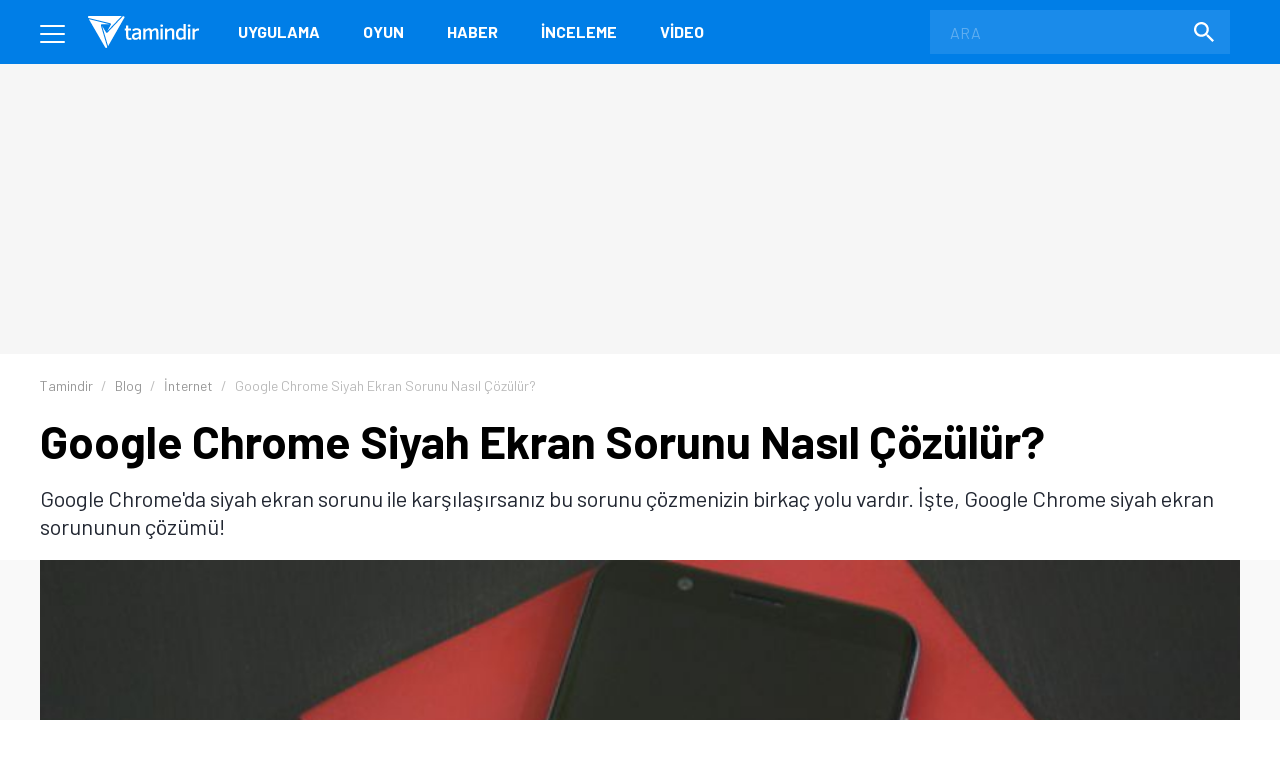

--- FILE ---
content_type: text/html; charset=UTF-8
request_url: https://www.tamindir.com/blog/google-chrome-siyah-ekran-sorunu-nasil-cozulur_50247/
body_size: 19287
content:
<!DOCTYPE html>
<html lang="tr">
    <head>
        <meta charset="utf-8">
        <title>Google Chrome Siyah Ekran Sorunu Nasıl Çözülür? - Tamindir</title>
        <link rel="dns-prefetch" href="//img.tamindir.com">
        <meta http-equiv="X-UA-Compatible" content="IE=edge">
        <meta name="viewport" content="width=device-width, initial-scale=1, maximum-scale=5">
        <meta name="theme-color" content="#007EE7"/>
        <meta name="description" content="Google Chrome&#039;da siyah ekran sorunu ile karşılaşırsanız bu sorunu çözmenizin birkaç yolu vardır. İşte, Google Chrome siyah ekran sorununun çözümü!"/>
                                <meta name="robots" content="index, follow, max-image-preview:large, max-snippet:-1, max-video-preview:-1">
                <link rel="canonical" href="https://www.tamindir.com/blog/google-chrome-siyah-ekran-sorunu-nasil-cozulur_50247/">
        <meta name="apple-itunes-app" content="app-id=1533658861">
            <link rel="amphtml" href="https://www.tamindir.com/blog/google-chrome-siyah-ekran-sorunu-nasil-cozulur_50247/amp/" />
            <meta name="original-source" content="https://www.tamindir.com/blog/google-chrome-siyah-ekran-sorunu-nasil-cozulur_50247/" />
            
        <meta property="og:url" content="https://www.tamindir.com/blog/google-chrome-siyah-ekran-sorunu-nasil-cozulur_50247/" />
        <meta property="og:type" content="article" />
        <meta property="og:title" content="Google Chrome Siyah Ekran Sorunu Nasıl Çözülür?" />
        <meta property="og:description" content="Google Chrome&#039;da siyah ekran sorunu ile karşılaşırsanız bu sorunu çözmenizin birkaç yolu vardır. İşte, Google Chrome siyah ekran sorununun çözümü!" />
        <meta property="og:image" content="https://img.tamindir.com/2019/11/470608/google-chrome-siyah-ekran-sorunu-nasil-cozulur.jpg" />
        <meta property="og:locale" content="tr_TR" />

        <meta name="twitter:card" content="summary_large_image">
        <meta name="twitter:site" content="@tamindir">
        <meta name="twitter:title" content="Google Chrome Siyah Ekran Sorunu Nasıl Çözülür?">
        <meta name="twitter:description" content="Google Chrome&#039;da siyah ekran sorunu ile karşılaşırsanız bu sorunu çözmenizin birkaç yolu vardır. İşte, Google Chrome siyah ekran sorununun çözümü!">
        <meta name="twitter:image" content="https://img.tamindir.com/2019/11/470608/google-chrome-siyah-ekran-sorunu-nasil-cozulur.jpg">

        <meta property="fb:app_id" content="112732768793937" />
        <meta property="fb:page_id" content="205205085860" />        <link rel="icon" type="image/x-icon" href="https://www.tamindir.com/favicon.ico" />
        <link href="https://feeds.feedburner.com/tamindir/stream" rel="alternate" type="application/rss+xml" title="Tamindir RSS" />
        <link type="text/css" href="/asset/style/reset.css" rel="stylesheet" />
        <link type="text/css" href="/asset/style/master.css?v07" rel="stylesheet" />
        <link type="text/css" href="/static/css/faq.css" rel="stylesheet" />
        <link rel="preload" href="https://fonts.googleapis.com/css2?family=Barlow:wght@300;400;700&display=swap" as="style" onload="this.onload=null;this.rel='stylesheet'" />
        <noscript><link href="https://fonts.googleapis.com/css2?family=Barlow:wght@300;400;700&display=swap" rel="stylesheet" type="text/css" /></noscript>
        <!-- Google Tag Manager -->
        <script>window.dataLayer = window.dataLayer || [];</script>
        <script data-pagespeed-no-defer data-cfasync="false">(function(w,d,s,l,i){w[l]=w[l]||[];w[l].push({'gtm.start':
                    new Date().getTime(),event:'gtm.js'});var f=d.getElementsByTagName(s)[0],
                j=d.createElement(s),dl=l!='dataLayer'?'&l='+l:'';j.async=true;j.src=
                'https://www.googletagmanager.com/gtm.js?id='+i+dl;f.parentNode.insertBefore(j,f);
            })(window,document,'script','dataLayer','GTM-MSKXQK');</script>
        <!-- End Google Tag Manager -->
                <!-- jQuery (necessary for Bootstrap's JavaScript plugins) -->
                        <script data-pagespeed-no-defer data-cfasync="false">
            const windowInnerWidth = window.innerWidth || document.documentElement.clientWidth || document.body.clientWidth;
            const isMobile = (window.matchMedia('screen and (max-width: 1024px)').matches);
            const adsSection = 'haber';
            let stickyAdSlot = null;
            
            function goto(href) { window.location = href; return; }
        </script>
                <script async src="https://securepubads.g.doubleclick.net/tag/js/gpt.js"></script>
        <script data-pagespeed-no-defer data-cfasync="false" type="text/javascript">
            window.googletag = window.googletag || {cmd: []};
            googletag.cmd.push(function() {
                if (isMobile) {
                    googletag.defineSlot('/1014944/m_tamindir_recommended_top', [1, 1], 'div-gpt-ad-1427982373834-0').addService(googletag.pubads());
                    stickyAdSlot = googletag.defineSlot('/21852615636,1014944/tamindir.com/bond_mobile_'+adsSection+'_320x100', [[300, 31], [300, 50] [300, 75], [300, 100],[320, 50], [320, 100], 'fluid'], 'div-gpt-ad-1571664801428-0').addService(googletag.pubads());
                    googletag.defineSlot('/21852615636,1014944/tamindir.com/bond_mobile_'+adsSection+'_320x50', [[300, 50], [300, 31], 'fluid', [320, 50]], 'div-gpt-ad-1571668829926-0').addService(googletag.pubads());
                    googletag.defineSlot('/21852615636,1014944/tamindir.com/bond_mobile_'+adsSection+'_336x280_2', [[336, 280], [250, 250], [300, 250], [320, 100]], 'div-gpt-ad-1571667228746-0').addService(googletag.pubads());
                    googletag.defineSlot('/21852615636,1014944/tamindir.com/bond_mobile_'+adsSection+'_1x1', [1, 1], 'div-gpt-ad-1571665235151-0').addService(googletag.pubads());
                }
                else
                {
                    googletag.defineSlot('/21852615636,1014944/tamindir.com/bond_desktop_'+adsSection+'_970x250_top', [[750, 100], 'fluid', [950, 90], [930, 180], [980, 90], [960, 90], [970, 66], [728, 90], [750, 200], [970, 250], [970, 90]], 'div-gpt-ad-1571664801428-0').addService(googletag.pubads());
                    googletag.defineSlot('/21852615636,1014944/tamindir.com/bond_desktop_'+adsSection+'_640x480', [[300, 250], [400, 300], [640, 480], 'fluid', [640, 250], [336, 280], [640, 93], [580, 400]], 'div-gpt-ad-1571667228746-0').addService(googletag.pubads());
                    googletag.defineSlot('/21852615636,1014944/tamindir.com/bond_desktop_'+adsSection+'_1x1', [1, 1], 'div-gpt-ad-1571665235151-0').addService(googletag.pubads());
                    if(windowInnerWidth > 1580) {
                        googletag.defineSlot('/21852615636,1014944/tamindir.com/bond_desktop_'+adsSection+'_160x600', [[125, 125], 'fluid', [160, 600], [120, 600], [120, 240]], 'div-gpt-ad-1571664583416-0').addService(googletag.pubads());
                        googletag.defineSlot('/21852615636,1014944/tamindir.com/bond_desktop_'+adsSection+'_160x600_sol', [[120, 600], [120, 240], 'fluid', [125, 125], [160, 600]], 'div-gpt-ad-1571664621454-0').addService(googletag.pubads());
                    }
                }
                                                    googletag.pubads().setTargeting('TamBolum','blog');
                googletag.pubads().setTargeting('TamKategori','internet');
                            googletag.pubads().enableSingleRequest();
                googletag.pubads().collapseEmptyDivs();
                googletag.enableServices();
            });

                        if (isMobile) { setInterval(function () { googletag.cmd.push(function () { googletag.pubads().refresh([stickyAdSlot]); }); }, 30000); }
                    </script>
        <script async src="https://pagead2.googlesyndication.com/pagead/js/adsbygoogle.js?client=ca-pub-9050556105447760" crossorigin="anonymous"></script>
                <link rel="manifest" href="/manifest.json">
                </head>
    <body>
        <!-- Google Tag Manager (noscript) -->
        <noscript><iframe src="https://www.googletagmanager.com/ns.html?id=GTM-MSKXQK"
                          height="0" width="0" style="display:none;visibility:hidden"></iframe></noscript>
        <!-- End Google Tag Manager (noscript) -->
        <div class="onerilen_uygulama"></div>
        <header>
    <div class="container">
        <div class="menu">
            <span></span>
            <span></span>
            <span></span>
        </div>
        <div class="logo">
            <a href="/">
                <img src="/asset/image/logo.svg" width="112" height="32" alt="Tamindir">
            </a>
        </div>
        <nav>
            <ul>
                <li>
                    <a href="/windows/kategori/uygulama/" title="Uygulama">Uygulama</a>
                </li>
                <li>
                    <a href="/windows/kategori/oyun/" title="Oyun">Oyun</a>
                </li>
                <li>
                    <a href="/haber/" title="Haber">Haber</a>
                </li>
                <li>
                    <a href="/blog/" title="İnceleme">İnceleme</a>
                </li>
                <li class="video">
                    <a href="/video/" title="Video">Video</a>
                </li>
                
            </ul>
        </nav>
        <a href="javascript:void(0);" class="mobile-search"></a>
        <label class="search-form">
            <form action="/ara/" method="get">
                <input type="search" name="searchText" id="search-top" placeholder="ARA" autocomplete="off">
                <button class="search-icon"><img src="/asset/image/search.svg" width="20" height="20" alt="Search"></button>
            </form>
        </label>
    </div>
    <div class="mega-menu">
        <div class="container">
            <div class="mega-menu-left">
                <div class="mega-menu-list mobile">
                    <h3 class="menu-windows multi">
                        <a href="/windows/" title="Windows">WINDOWS</a>
                    </h3>
                    <ul class="header-app-list">
                        <li>
                            <a href="/windows/kategori/uygulama/" title="PROGRAM İNDİR">PROGRAM İNDİR</a>
                        </li>
                        <li>
                            <a href="/windows/kategori/oyun/" title="OYUN İNDİR">OYUN İNDİR</a>
                        </li>
                    </ul>
                </div>
                <div class="mega-menu-list mobile">
                    <h3 class="menu-android">
                        <a href="/android/" title="Android">ANDROID</a>
                    </h3>
                                    </div>
                <div class="mega-menu-list mobile">
                    <h3 class="menu-ios">
                        <a href="/ios/" title="iOS  ">IOS  </a>
                    </h3>
                                    </div>
                <div class="mega-menu-list mobile">
                    <h3 class="menu-mac">
                        <a href="/mac/" title="Mac">MAC</a>
                    </h3>
                                    </div>

                <div class="mega-menu-list web">
                    <h3 class="menu-app">
                        <a href="/windows/kategori/uygulama/" title="Windows Programları İndir">Uygulama</a>
                    </h3>
                    <ul class="header-app-list">
                        <li>
                            <a href="/windows/kategori/uygulama/internet/" title="Windows İnternet Programları İndir">İnternet</a>
                        </li>
                        <li>
                            <a href="/windows/kategori/uygulama/guvenlik/" title="Windows Güvenlik Programları İndir">Güvenlik</a>
                        </li>
                        <li>
                            <a href="/windows/kategori/uygulama/araclar/" title="Windows Araçlar Programları İndir">Araçlar</a>
                        </li>
                        <li>
                            <a href="/windows/kategori/uygulama/ses-ve-video/" title="Windows Ses Ve Video Programları İndir">Ses ve Video</a>
                        </li>
                        <li>
                            <a href="/windows/kategori/uygulama/masaustu/" title="Windows Masaüstü Programları İndir">Masaüstü</a>
                        </li>
                        <li>
                            <a href="/windows/kategori/uygulama/resim-ve-grafik/" title="Windows Resim Ve Grafik Programları İndir">Resim ve Grafik</a>
                        </li>
                        <li>
                            <a href="/windows/kategori/uygulama/" title="Windows Programları İndir">TÜMÜ</a>
                        </li>
                    </ul>
                    <div class="web">
                        <h3 class="menu-os">
                            <a href="#" title="İŞLETİM SİSTEMLERİ">İŞLETİM SİSTEMLERİ</a>
                        </h3>
                        <ul>
                            <li>
                                <a href="/windows/" title="Windows Programları Ve Oyunları İndir">Windows</a>
                            </li>
                            <li>
                                <a href="/android/" title="Android Uygulamaları Ve Oyunları İndir">Android</a>
                            </li>
                            <li>
                                <a href="/ios/" title="Ios Uygulamaları Ve Oyunları İndir">iOS  </a>
                            </li>
                            <li>
                                <a href="/mac/" title="Mac Uygulamaları Ve Oyunları İndir">Mac</a>
                            </li>
                        </ul>
                    </div>
                </div>

                <div class="mega-menu-list web">
                    <h3 class="menu-game">
                        <a href="/windows/kategori/oyun/" title="Oyun İndir - Windows Oyunları">Oyun</a>
                    </h3>
                    <ul class="header-app-list">
                        <li>
                            <a href="/windows/kategori/oyun/aksiyon/" title="Windows Aksiyon Oyunları İndir">Aksiyon</a>
                        </li>
                        <li>
                            <a href="/windows/kategori/oyun/macera-ve-rpg/" title="Windows Macera Ve Rpg Oyunları İndir">Macera ve RPG</a>
                        </li>
                        <li>
                            <a href="/windows/kategori/oyun/strateji/" title="Windows Strateji Oyunları İndir">Strateji</a>
                        </li>
                        <li>
                            <a href="/windows/kategori/oyun/yaris-oyunlari/" title="Windows Yarış Oyunları İndir">Yarış</a>
                        </li>
                        <li>
                            <a href="/windows/kategori/oyun/simulasyon/" title="Windows Simülasyon Oyunları İndir">Simülasyon</a>
                        </li>
                        <li>
                            <a href="/windows/kategori/oyun/spor/" title="Windows Spor Oyunları İndir">Spor</a>
                        </li>
                        <li>
                            <a href="/windows/kategori/oyun/" title="Oyun İndir - Windows Oyunları">TÜMÜ</a>
                        </li>
                    </ul>
                </div>

                <div class="mega-menu-list">
                    <h3 class="menu-news">
                        <a href="/haber/" title="Teknoloji Haberleri - En Güncel Teknolojik Gelişmeler">Haber</a>
                    </h3>
                    <ul>
                        <li>
                            <a href="/haber/kategori/mobil/" title="Mobil Haberleri">Mobil</a>
                        </li>
                        <li>
                            <a href="/haber/kategori/teknoloji/" title="Teknoloji Haberleri">teknoloji</a>
                        </li>
                        <li>
                            <a href="/haber/kategori/bilim/" title="Bilim Haberleri">Bilim</a>
                        </li>
                        <li>
                            <a href="/haber/kategori/oyun/" title="Oyun Haberleri">Oyun</a>
                        </li>
                        <li>
                            <a href="/haber/kategori/internet/" title="İnternet Haberleri">İnternet</a>
                        </li>
                        <li>
                            <a href="/haber/kategori/sosyal-medya/" title="Sosyal Medya Haberleri">Sosyal Medya</a>
                        </li>
                        <li>
                            <a href="/haber/" title="Teknoloji Haberleri - En Güncel Teknolojik Gelişmeler">TÜMÜ</a>
                        </li>
                    </ul>

                    <h3 class="menu-blog">
                        <a href="/blog/" title="Teknoloji, Mobil, Oyun Ve Uygulama İncelemeleri">İnceleme</a>
                    </h3>
                    <ul>
                        <li>
                            <a href="/blog/kategori/internet/" title="İnternet İçerikli Blog Ve İnceleme Yazıları">İnternet</a>
                        </li>
                        <li>
                            <a href="/blog/kategori/oyun/" title="Oyun İçerikli Blog Ve İnceleme Yazıları">Oyun</a>
                        </li>
                        <li>
                            <a href="/blog/kategori/yazilim/" title="Yazılım İçerikli Blog Ve İnceleme Yazıları">Yazılım</a>
                        </li>
                        <li>
                            <a href="/blog/kategori/mobil/" title="Mobil İçerikli Blog Ve İnceleme Yazıları">Mobil</a>
                        </li>
                        <li>
                            <a href="/blog/kategori/sosyal-medya/" title="Sosyal Medya İçerikli Blog Ve İnceleme Yazıları">Sosyal Medya</a>
                        </li>
                        <li>
                            <a href="/blog/" title="Teknoloji, Mobil, Oyun Ve Uygulama İncelemeleri">TÜMÜ</a>
                        </li>
                    </ul>

                </div>

                <div class="mega-menu-list">
                    <h3 class="menu-video">
                        <a href="/video/" title="Teknoloji, Ürün Ve Oyun İnceleme, Uygulama Videoları İzle">Video</a>
                    </h3>
                    <ul>
                        <li>
                            <a href="/video/kategori/teknoloji/" title="Teknoloji Videoları İzle">teknoloji</a>
                        </li>
                        <li>
                            <a href="/video/kategori/mobil/" title="Mobil Videoları İzle">Mobil</a>
                        </li>
                        <li>
                            <a href="/video/kategori/oyun/" title="Oyun Videoları İzle">Oyun</a>
                        </li>
                        <li>
                            <a href="/video/kategori/inceleme/" title="Inceleme Videoları İzle">inceleme</a>
                        </li>
                        <li>
                            <a href="/video/kategori/donanim/" title="Donanım Videoları İzle">Donanım</a>
                        </li>
                        <li>
                            <a href="/video/kategori/nasil-yapilir/" title="Nasıl Yapılır Videoları İzle">nasıl yapılır</a>
                        </li>
                        <li>
                            <a href="/video/" title="Teknoloji, Ürün Ve Oyun İnceleme, Uygulama Videoları İzle">TÜMÜ</a>
                        </li>
                    </ul>
                    <h3 class="menu-lists">
                        <a href="/listeler/" title="Uygulama Ve Oyun Listeleri">LİSTELER</a>
                    </h3>
                </div>
            </div>
            <div class="mega-menu-right">
                <div class="mega-menu-list">
                    <h3><a href="/">Tamindir</a></h3>
                    
                    <script type="application/ld+json">
                    {
                        "@context": "https://schema.org",
                        "@type": "Organization",
                        "@id": "https://www.tamindir.com/#main-org",
                        "name": "Tamindir",
                        "legalName": "CNT İnteraktif Bilgi Teknolojileri Yazılım San. ve Tic. A.Ş",
                        "alternateName": "Tam İndir",
                        "url": "https://www.tamindir.com/",
                        "logo": {
                            "@type": "ImageObject",
                            "url": "https://www.tamindir.com/static/img/logo/tamindir-logo_256x256.png",
                            "width": 256,
                            "height": 256
                        },
                        "description": "Ücretsiz program, oyun ve mobil uygulama indirme platformu",
                        "foundingDate": "2004",
                        "founder": {
                            "@type": "Person",
                            "name": "Caner Bayraktar",
                            "jobTitle": "CEO & Kurucu"
                        },
                        "address": {
                            "@type": "PostalAddress",
                            "streetAddress": "Adalet Mahallesi Manas Bulvarı Folkart Towers B Kule",
                            "extendedAddress": "Kat:28 D:2801",
                            "addressLocality": "İzmir",
                            "addressRegion": "İzmir",
                            "postalCode": "35530",
                            "addressCountry": "TR"
                        },
                        "contactPoint": {
                            "@type": "ContactPoint",
                            "contactType": "İletişim",
                            "email": "iletisim@tamindir.com",
                            "availableLanguage": ["tr", "en"],
                            "areaServed": "TR"
                        },
                        "numberOfEmployees": {
                            "@type": "QuantitativeValue",
                            "minValue": 20,
                            "maxValue": 25
                        },
                        "knowsAbout": [
                            "Software Downloads",
                            "Mobile Applications",
                            "Technology"
                        ],
                        "sameAs": [
                            "https://www.facebook.com/tamindir",
                            "https://x.com/Tamindir",
                            "https://www.instagram.com/tamindir/",
                            "https://www.youtube.com/user/tamindirtv",
                            "https://www.linkedin.com/company/tamindir",
                            "https://tr.wikipedia.org/wiki/Tamindir",
                            "https://apps.apple.com/az/app/tamindir-teknoloji-haberleri/id1533658861"
                        ],
                        "department": [
                            {
                                "@type": "NewsMediaOrganization",
                                "@id": "https://www.tamindir.com/#news-division",
                                "name": "Tamindir Haber & İnceleme",
                                "alternateName": "Tamindir Teknoloji Haberleri",
                                "url": "https://www.tamindir.com/haber/",
                                "description": "Teknoloji haberleri, ürün incelemeleri ve editöryal içerikler",
                                "parentOrganization": {
                                    "@id": "https://www.tamindir.com/#main-org"
                                },
                                "masthead": "https://www.tamindir.com/sayfa/hakkimizda/",
                                "knowsAbout": [
                                    "Technology News",
                                    "Product Reviews",
                                    "Software Analysis",
                                    "Gaming Reviews"
                                ],
                                "publishingPrinciples": "https://www.tamindir.com/sayfa/kullanim-sartlari/"
                            }
                        ]
                    }
                    </script>
                    <ul>
                        <li><a href="https://www.tamindir.com/sayfa/hakkimizda/" title="HAKKIMIZDA">HAKKIMIZDA</a></li>
                        <li><a href="https://www.tamindir.com/sayfa/kullanim-sartlari/" title="KULLANIM ŞARTLARI">KULLANIM ŞARTLARI</a></li>
                        <li><a onclick="window.open('https://kurumsal.tamindir.com/iletisim/');" href="javascript:void(0);" rel="nofollow noopener" target="_blank" title="UYGULAMA/OYUN EKLE VE TANIT">UYGULAMA/OYUN EKLE VE TANIT</a></li>
                        <li><a href="https://www.oyunkolu.com/" target="_blank" title="OYUNKOLU">OYUN KOLU</a></li>
                        <li><a href="https://www.tamindir.com/sayfa/iletisim/" title="İLETİŞİM / CONTACT">İLETİŞİM / CONTACT</a></li>
                        <li><a href="https://www.tamindir.com/sayfa/newsletter/" title="TAMİNDİR BÜLTEN">TAMİNDİR BÜLTEN</a></li>
                    </ul>
                </div>

                <div class="social-media">
                    <h3>SOSYAL MEDYA HESAPLARIMIZI TAKİP EDEREK EN YENİ TEKNOLOJİ HABERLERİNE VE KAMPANYALARA ULAŞABİLİRSİNİZ</h3>
                    <ul>
                        <li>
                            <a onclick="window.open('https://www.facebook.com/tamindir');" href="javascript:void(0);" rel="nofollow noopener" target="_blank" itemprop="sameAs"> <img src="/asset/image/social-media/fb.svg" width="42" height="42" alt="Facebook"></a>
                        </li>
                        <li>
                            <a onclick="window.open('https://twitter.com/Tamindir');" href="javascript:void(0);" rel="nofollow noopener" target="_blank" itemprop="sameAs"><img src="/asset/image/social-media/tw.svg" width="42" height="42" alt="Twitter"></a>
                        </li>
                        <li>
                            <a onclick="window.open('https://www.instagram.com/tamindir/');" href="javascript:void(0);" rel="nofollow noopener" target="_blank" itemprop="sameAs"><img src="/asset/image/social-media/ig.svg" width="42" height="42" alt="Instagram"></a>
                        </li>
                        <li>
                            <a onclick="window.open('https://www.youtube.com/user/tamindirtv/?sub_confirmation=1');" href="javascript:void(0);" rel="nofollow noopener" target="_blank" itemprop="sameAs"><img src="/asset/image/social-media/yt.svg" width="42" height="42" alt="Youtube"></a>
                        </li>
                        <li>
                            <a onclick="window.open('https://www.linkedin.com/company/tamindir');" href="javascript:void(0);" rel="nofollow noopener" target="_blank" itemprop="sameAs"><img src="/asset/image/social-media/in.svg" width="42" height="42" alt="Youtube"></a>
                        </li>

                    </ul>
                </div>
            </div>
        </div>
        <div class="copyright">
            <div class="container">
                © 2004 - 2026 CNT İnteraktif A.Ş. | 1,330,608,039 TOPLAM İNDİRME
            </div>
        </div>
    </div>
    
    
</header>            <section class="top-banner">
    <div class="container">
        <div id='div-gpt-ad-1571664801428-0'></div>
    </div>
</section>
    <div class="post-content">
                                                                <section class="breadcrumb">
    <div class="container">
        <ul itemscope itemtype="http://schema.org/BreadcrumbList">
                        <li itemprop="itemListElement" itemscope itemtype="http://schema.org/ListItem">
                <a href="/" title="Tamindir" itemprop="item">
                    <span itemprop="name">Tamindir</span>
                </a>
                <meta itemprop="position" content="1" />
            </li>
                                                                                                                <li itemprop="itemListElement" itemscope itemtype="http://schema.org/ListItem">
                        <a href="https://www.tamindir.com/blog/" title="Blog" itemprop="item">
                            <span itemprop="name">Blog</span>
                        </a>
                        <meta itemprop="position" content="2" />
                    </li>
                                                                                                                    <li itemprop="itemListElement" itemscope itemtype="http://schema.org/ListItem">
                        <a href="https://www.tamindir.com/blog/kategori/internet/" title="İnternet" itemprop="item">
                            <span itemprop="name">İnternet</span>
                        </a>
                        <meta itemprop="position" content="3" />
                    </li>
                                                                                                                    <li class="active">
                <span>
                    <span>Google Chrome Siyah Ekran Sorunu Nasıl Çözülür?</span>
                </span>
                    </li>
                                    </ul>
    </div>
</section>

        <section class="post-header">
            <div class="container">
                <h1>Google Chrome Siyah Ekran Sorunu Nasıl Çözülür?</h1>
                <p class="post-description">Google Chrome'da siyah ekran sorunu ile karşılaşırsanız bu sorunu çözmenizin birkaç yolu vardır. İşte, Google Chrome siyah ekran sorununun çözümü!</p>
            </div>
        </section>

        <section class="post-image">
            <div class="container">
                <figure>
                                                                                
                    

        <img src="https://img.tamindir.com/resize/1200x675/2019/11/470608/google-chrome-siyah-ekran-sorunu-nasil-cozulur.jpg" width="1200" height="675" fetchpriority="high" alt="">
                                        </figure>
            </div>
        </section>

        <div class="content container">
            <div class="outer-ads">
    <div id='div-gpt-ad-1571664583416-0'></div>
</div>
<div class="outer-ads" style="left: -175px !important;">
    <div id='div-gpt-ad-1571664621454-0'></div>
</div>
            <section class="post-container page-content">
                <article class="post-detail">
                    <div class="post-info">
                            <div class="editor-info">
                                <img src="https://img.tamindir.com/resize/38x38/2019/02/470608/jxecmsbn-400x400.jpg" width="38" height="38" alt="Anıl Özünaldım" title="Anıl Özünaldım" style="vertical-align: middle;">
                                <div class="post-editor-info" style="display: inline-block; vertical-align: middle; float: none; margin-left: 5px;">
                                    <a href="/yazar/anilozunaldim/" style="display: block; font-weight: bold; font-size: 14px; line-height: 1.2;text-align: left;">Anıl Özünaldım</a>
                                    <div class="post-date-info" style="font-size: 13px; margin-top: 2px; line-height: 1.2;">
                                        <time datetime="2019-11-29T13:09:04+03:00">29.11.2019, 13:09</time> &middot; 2 dk okuma süresi
                                     </div>
                                </div>
                            </div>
                        <div class="social-share">
    <a href="javascript:void(0);" rel="nofollow noopener" onClick="window.open('https://www.facebook.com/sharer/sharer.php?u=https://www.tamindir.com/blog/google-chrome-siyah-ekran-sorunu-nasil-cozulur_50247/', 'FACEBOOK', 'width=500,height=500');" class="btn facebook-button" title="PAYLAŞ">
        <span class="social-icons fb-icon"></span>
    </a>
    <a href="javascript:void(0);" rel="nofollow noopener" onClick="window.open('https://twitter.com/intent/tweet?url=https://www.tamindir.com/blog/google-chrome-siyah-ekran-sorunu-nasil-cozulur_50247/&text='+encodeURIComponent(window.document.title)+'&via=tamindir', 'TWITTER', 'width=500,height=500');" class="btn twitter-button" title="TWEETLE">
        <span class="social-icons tw-icon"></span>
    </a>
        <a href="whatsapp://send?text=https://www.tamindir.com/blog/google-chrome-siyah-ekran-sorunu-nasil-cozulur_50247/" rel="nofollow noopener" data-action="share/whatsapp/share" class="btn whatsapp-button" title="PAYLAŞ">
        <span class="social-icons wa-icon"></span>
    </a>
</div>                        <a href="javascript:void(0);" class="btn comment-button" title="YORUM YAZ">
                            <span class="social-icons comment-icon"></span>
                        </a>
                        <div class="google-news">
                            <a onclick="window.open('https://news.google.com/publications/CAAqBwgKMMq0gAQw6tMe?hl=tr&gl=TR&ceid=TR:tr');" href="javascript:void(0);" target="_blank" rel="nofollow noopener" title="Abone Ol"></a>
                        </div>
                    </div>

                    
                                            <div class="article-area"><p><strong>Google Chrome</strong> t&uuml;m tarayıcılar arasında hem mobil hem de masa&uuml;st&uuml; platformlar genelinde kullanım payının %60&#39;ından fazlasına sahiptir. <strong>Google Chrome&#39;un bu kadar pop&uuml;ler olmasının başta gelen nedenlerinden biri</strong>, &ccedil;ok basit ve hızlı olması ve ayrıyeten işlevselliği artıracak 11.000&#39;den fazla uzantıya erişiminizin olmasıdır.</p>

<p><strong>Google Chrome</strong>&#39;un da diğer her şey gibi belirli dezavantajları vardır. Google Chrome kullanıcılarının sık&ccedil;a karşılaştığı sorunlardan biri de siyah ekran sorunudur. <strong>Google Chrome&#39;da siyah ekran sorunu</strong> ile karşılaşırsanız bu sorunu &ccedil;&ouml;zmenizin birka&ccedil; yolu vardır. İşte, <strong>Google Chrome siyah ekran sorununun &ccedil;&ouml;z&uuml;m&uuml;</strong>!</p>

<h2>1. Google Chrome&#39;da Kullandığınız Uzantıları Devre Dışı Bırakın</h2>

<p><strong>Google Chrome web mağazasında yer alan uzantılar</strong>, &uuml;&ccedil;&uuml;nc&uuml; taraf uzantılardır. Google Chrome web mağazasında yer alan uzantılar &uuml;&ccedil;&uuml;nc&uuml; taraf uzantılar olduğundan ve Google tarafından geliştirilmediğinden &ouml;t&uuml;r&uuml; <strong>Google Chrome&#39;un g&uuml;ncellemeleri</strong> ile bazen doğru bir şekilde &ccedil;alışmayabilir.</p>

<p><strong>Siyah ekran sorununun uzantılardan kaynaklanıp kaynaklanmadığını &ouml;ğrenmek</strong> istiyorsanız t&uuml;m uzantıları devre dışı bırakmalısınız. <strong>Siyah ekran sorunu</strong> d&uuml;zelirse uzantılardan biri problemlidir. Sorunun hangi uzantıdan kaynaklandığını &ouml;ğrenene kadar uzantılarını teker teker etkinleştirin.</p>

<h2>2. Donanım Hızlandırmasını Devre Dışı Bırakın</h2>

<p><strong>Chrome&#39;daki siyah ekran sorunlarına y&ouml;nelik &ccedil;&ouml;z&uuml;mlerden biri</strong>, donanım hızlandırmasını devre dışı bırakmaktır. <strong>Donanım hızlandırmasını devre dışı bırakmak</strong> i&ccedil;in şu adımları takip edin:</p>

<ul>
	<li><strong>Google Chrome</strong> kısayolunun &uuml;zerine sağ tıklayın ve <strong>&quot;&Ouml;zellikler&quot;</strong> yazısının &uuml;zerine tıklayın.</li>
	<li>Kısayollar sekmesinin a&ccedil;ık olduğundan emin olun.</li>
	<li>Hedef yazısının hemen yanında yer alan kutunun i&ccedil;indeki yazının sonuna <strong>--disable-gpu</strong> yazısını ekleyin ve ayarları kaydedin.</li>
	<li>Google Chrome tarayıcısını başlatın ve ayarlara gidin.</li>
	<li><strong>&quot;Gelişmiş&quot;</strong> yazısına tıklayın.</li>
	<li><strong>&quot;Kullanılabilir olduğunda donanım hızlandırmayı kullan&quot;</strong> se&ccedil;eneğini devre dışı bırakın.</li>
	<li><strong>Google Chrome</strong>&#39;u yeniden başlatın.</li>
</ul>

<h2>3. Tarayıcı Penceresini Yeniden Boyutlandırın</h2>

<p><strong>Google Chrome siyah ekran sorunu</strong> ile karşılaştığınızda pencerenizi yeniden boyutlandırmayı deneyin.</p>

<h2>4. Google Chrome&#39;u Varsayın Ayarlara D&ouml;nd&uuml;r&uuml;n</h2>

<p><strong>Google Chrome</strong>&#39;da siyah ekran sorununu yaşamaya devam ediyorsanız Google Chrome tarayıcısını varsayılan ayarlara d&ouml;nd&uuml;rebilirsiniz. Google Chrome tarayıcısını sıfırladığınızda t&uuml;m uzantılar kaldırılır ve her şey orijinal duruma getirilir.</p>

<p>Google Chrome tarayıcısını varsayılan ayarlara d&ouml;nd&uuml;rmek i&ccedil;in şu adımları takip edin:</p>

<ul>
	<li>Sağ &uuml;st k&ouml;şedeki alt alta &uuml;&ccedil; noktaya tıklayın.</li>
	<li><strong>&quot;Ayarlar&quot;</strong>ı se&ccedil;in.</li>
	<li>Gelişmiş yazısına tıklayın.</li>
	<li><strong>&quot;Sıfırla ve temizle&quot;</strong> başlığının hemen altında yer alan <strong>&quot;Ayarları orijinal varsayılan değerlerine geri y&uuml;kleyin&quot;</strong> se&ccedil;eneğine tıklayın.</li>
	<li>&Ouml;n&uuml;n&uuml;ze gelen b&ouml;l&uuml;mde <strong>&quot;Ayarları sıfırla&quot;</strong> butonuna tıklayın. Bu işlemin geri d&ouml;n&uuml;ş&uuml;n&uuml;n olmadığını aklınızda bulundurmanızda fayda var.</li>
</ul>

<p>        <div class="post-item app-item post-item-wide post-app-item">
                <div id="windows" class="tabcontent">
            <a href="/indir/google-chrome/" target="_blank">
                <figure>
                    <img src="https://img.tamindir.com/resize/64x64/ti_e_ul/Mystrandel/p/google-chrome-logowE_256x256.png" srcset="https://img.tamindir.com/resize/128x128/ti_e_ul/Mystrandel/p/google-chrome-logowE_256x256.png 2x" width="64" height="64" alt="Google Chrome">
                </figure>
                <div class="post-item-content">
                    <h4>Google Chrome</h4>
                    <p>Google Chrome sade, basit ve popüler bir internet tarayıcısıdır. Google Chrome web tarayıcısını yükleyin, internette hızlı ve güvenli şekilde gezinin.</p>

                    <ul class="os-tab">
                                                                                    <li class="app-os os-icon windows-icon" title="WINDOWS"></li>
                                                                                                                <li class="app-os os-icon mac-icon" title="MAC"></li>
                                                                                                                                                                                                                                                                                                                                                                                                                                                    </ul>

                    <span class="app-rate rating" data-score="5" data-number="5"></span>

                    <div class="post-app-download" title="İndir">
                        <i class="down-icon">⤓</i> İndir
                    </div>
                </div>
            </a>
        </div>
    </div>
</p>
</div>
                    
                    
                                        <div class="content-ads clearfix">
    <div id='div-gpt-ad-1571667228746-0'></div>
</div>
                                    </article>
                                                
                <style>
    .comment-section .comment {
        margin-bottom: 2em;
        border-bottom: 1px solid rgba(155, 155, 155, 0.2);
    }
    /* CSS for HTMLCommentBox - works with any ID starting with HCB_comment_box */
    [id^="HCB_comment_box"] #HCB_comment_form_box{padding-bottom:1em}
    [id^="HCB_comment_box"] .hcb-link{cursor:pointer}
    [id^="HCB_comment_box"] .hcb-icon{border:0px transparent none}
    [id^="HCB_comment_box"] textarea {display:block;width:100%;-webkit-box-sizing: border-box;-moz-box-sizing: border-box;box-sizing: border-box;width: 100%}
    [id^="HCB_comment_box"] blockquote{margin:10px 0;overflow:hidden}
    [id^="HCB_comment_box"] .hcb-err{color:red}
    [id^="HCB_comment_box"] .hcb-comment-tb{margin:0}
    [id^="HCB_comment_box"] .comment{position:relative}
    [id^="HCB_comment_box"] .comment .likes {position:absolute;top:0;right:0;}
    [id^="HCB_comment_box"] .comment .likes img {vertical-align: unset;}
    [id^="HCB_comment_box"] .comment:hover .hcb-comment-tb button{visibility:visible}
    [id^="HCB_comment_box"] {font-family: "montserrat"; letter-spacing: 0.25; height: 100%; display: flex; flex-direction: column;}
    [id^="HCB_comment_box"] #comments_list { flex: 1; overflow: auto; padding-right: 8px;}
    [id^="HCB_comment_box"] h3 {margin-bottom: 8px;}
    [id^="HCB_comment_box"] .comment {margin-bottom: 3em;}
    [id^="HCB_comment_box"] .comment a img {margin: 0 0 8px;}
    [id^="HCB_comment_box"] .date {font-size: 13px; color: gray; text-decoration: none;}
    [id^="HCB_comment_box"] .hcb-comment-tb button {font-size: 14px; color: #2096f3; text-decoration: none; font-weight: 600; border: none; padding: 0; margin-right: 4px; background: none; cursor: pointer;}
    [id^="HCB_comment_box"] .hcb-comment-body {font-size: 14px; margin: 8px 0 0 0; padding: 0;}
    [id^="HCB_comment_box"] .hcb-comment-tb {font-size: 13px; margin: 0; padding: 0;}
    [id^="HCB_comment_box"] .approval-msg {opacity:0.9; color: red; font-style: italic;}
    [id^="HCB_comment_box"] #hcb_form textarea, [id^="HCB_comment_box"] #hcb_form #hcb_form_name_container {margin-bottom: 9px;}
    [id^="HCB_comment_box"] #hcb_form textarea, [id^="HCB_comment_box"] #hcb_form #hcb_form_name {font-family: "montserrat"; font-size: 14px; padding: 8px; margin: 0;}
    [id^="HCB_comment_box"] #hcb_form .hcb-door-out {width: 28px;}
    [id^="HCB_comment_box"] #hcb_form .hcb-door-in {width: 28px;}
    [id^="HCB_comment_box"] #hcb_form .home-desc {margin-top: 12px;}
    [id^="HCB_comment_box"] #hcb_form .home-desc a, [id^="HCB_comment_box"] .home-desc a:visited {color: #6CA2FD; text-decoration: none;}
    [id^="HCB_comment_box"] #hcb_form #hcb_subscribe {margin-top: 12px; display: inline-block;}
    [id^="HCB_comment_box"] #hcb_form #hcb_settings {text-decoration: none; color: #333;}
    [id^="HCB_comment_box"] #hcb_form #replying_to_container {font-size: 14px;color: gray;}
    [id^="HCB_comment_box"] #hcb_form #hcb_subscribe input {display: inline;}
    [id^="HCB_comment_box"] #hcb_form .btn, [id^="HCB_comment_box"] #HCB_comment_form_box .btn {font-family: "montserrat"; letter-spacing: 0.25; border: 1px solid #353535; outline: 0; background: none; background-color: #353535; color: white; text-decoration: none; text-shadow: none; box-shadow: none; font-size: 14px; padding: 10px 16px; margin-right: 6px; font-weight: 500;}
    [id^="HCB_comment_box"] #hcb_form .btn-secondary, [id^="HCB_comment_box"] #HCB_comment_form_box .btn-secondary {border: 1px solid #353535; background-color: white; color: #353535;}
    [id^="HCB_comment_box"] .gravatar{padding-right:2px}
    [id^="HCB_comment_box"] input{margin-left:0}
    [id^="HCB_comment_box"] input[type="file"]{display:none}
    [id^="HCB_comment_box"] input.inputfile{width:.1px;height:.1px;opacity:0;overflow:hidden;position:absolute;z-index:-1}
    [id^="HCB_comment_box"] input.inputfile+label {display: inline}
</style>
<section class="comment-section box" data-comment-url="https://www.tamindir.com/blog/google-chrome-siyah-ekran-sorunu-nasil-cozulur_50247/">
    <div class="hcb-comment-box-container"></div>
    <link rel="stylesheet" type="text/css" href="https://www.htmlcommentbox.com/static/skins/bootstrap/twitter-bootstrap.css" />
    <script>
        (function() {
            var commentUrl = "https\u003A\/\/www.tamindir.com\/blog\/google\u002Dchrome\u002Dsiyah\u002Dekran\u002Dsorunu\u002Dnasil\u002Dcozulur_50247\/";
            // Generate unique ID from URL using simple hash
            var hash = 0;
            for (var i = 0; i < commentUrl.length; i++) {
                var char = commentUrl.charCodeAt(i);
                hash = ((hash << 5) - hash) + char;
                hash = hash & hash; // Convert to 32bit integer
            }
            var commentBoxId = 'HCB_comment_box_' + Math.abs(hash).toString(36);
            var commentBoxElement = document.querySelector('[data-comment-url="' + commentUrl.replace(/"/g, '&quot;') + '"] .hcb-comment-box-container');
            
            if (!commentBoxElement) return;
            
            // Set the ID for HTMLCommentBox
            commentBoxElement.id = commentBoxId;
            
            // Check if HTMLCommentBox queue exists, if not create it
            if (!window.hcbLoadQueue) {
                window.hcbLoadQueue = [];
                window.hcbLoading = false;
                
                // Override XMLHttpRequest to intercept HTMLCommentBox requests
                if (!window._hcbXHROverridden) {
                    window._hcbXHROverridden = true;
                    
                    var OriginalXHR = window.XMLHttpRequest;
                    var newXHR = function() {
                        var xhr = new OriginalXHR();
                        var originalOpen = xhr.open;
                        
                        xhr.open = function(method, url, async, user, password) {
                            // Check if this is a HTMLCommentBox request
                            if (url && url.indexOf('htmlcommentbox.com') !== -1) {
                                // Find the active form and its comment box
                                var activeElement = document.activeElement;
                                var activeForm = null;
                                var correctUrl = null;
                                
                                // Try to find the active form
                                if (activeElement) {
                                    activeForm = activeElement.closest ? activeElement.closest('form') : null;
                                    if (!activeForm && activeElement.form) {
                                        activeForm = activeElement.form;
                                    }
                                }
                                
                                // If we have an active form, find its comment box
                                if (activeForm) {
                                    var commentBox = activeForm.closest('[id^="HCB_comment_box"]');
                                    if (commentBox) {
                                        correctUrl = commentBox.getAttribute('data-hcb-url');
                                    }
                                }
                                
                                // Fallback: check all comment boxes and find the one with active form
                                if (!correctUrl) {
                                    var allBoxes = document.querySelectorAll('[id^="HCB_comment_box"][data-hcb-url]');
                                    for (var i = 0; i < allBoxes.length; i++) {
                                        var box = allBoxes[i];
                                        var form = box.querySelector('#hcb_form');
                                        if (form && (form.contains(activeElement) || box.contains(activeElement))) {
                                            correctUrl = box.getAttribute('data-hcb-url');
                                            break;
                                        }
                                    }
                                }
                                
                                // If we found the correct URL, replace the page parameter
                                if (correctUrl) {
                                    try {
                                        var urlObj = new URL(url, window.location.href);
                                        urlObj.searchParams.set('page', correctUrl);
                                        url = urlObj.toString();
                                    } catch (e) {
                                        // Ignore URL parsing errors
                                    }
                                }
                            }
                            
                            return originalOpen.call(this, method, url, async, user, password);
                        };
                        
                        return xhr;
                    };
                    
                    // Copy properties from original constructor
                    for (var prop in OriginalXHR) {
                        if (OriginalXHR.hasOwnProperty(prop)) {
                            newXHR[prop] = OriginalXHR[prop];
                        }
                    }
                    
                    // Copy prototype
                    newXHR.prototype = OriginalXHR.prototype;
                    
                    // Override global XMLHttpRequest
                    window.XMLHttpRequest = newXHR;
                    
                    // Also override fetch API
                    if (window.fetch && !window._hcbFetchOverridden) {
                        window._hcbFetchOverridden = true;
                        var originalFetch = window.fetch;
                        
                        window.fetch = function(input, init) {
                            var url = typeof input === 'string' ? input : input.url;
                            
                            // Check if this is a HTMLCommentBox request
                            if (url && url.indexOf('htmlcommentbox.com') !== -1) {
                                // Find the active form and its comment box
                                var activeElement = document.activeElement;
                                var activeForm = null;
                                var correctUrl = null;
                                
                                // Try to find the active form
                                if (activeElement) {
                                    activeForm = activeElement.closest ? activeElement.closest('form') : null;
                                    if (!activeForm && activeElement.form) {
                                        activeForm = activeElement.form;
                                    }
                                }
                                
                                // If we have an active form, find its comment box
                                if (activeForm) {
                                    var commentBox = activeForm.closest('[id^="HCB_comment_box"]');
                                    if (commentBox) {
                                        correctUrl = commentBox.getAttribute('data-hcb-url');
                                    }
                                }
                                
                                // Fallback: check all comment boxes and find the one with active form
                                if (!correctUrl) {
                                    var allBoxes = document.querySelectorAll('[id^="HCB_comment_box"][data-hcb-url]');
                                    for (var i = 0; i < allBoxes.length; i++) {
                                        var box = allBoxes[i];
                                        var form = box.querySelector('#hcb_form');
                                        if (form && (form.contains(activeElement) || box.contains(activeElement))) {
                                            correctUrl = box.getAttribute('data-hcb-url');
                                            break;
                                        }
                                    }
                                }
                                
                                // If we found the correct URL, replace the page parameter
                                if (correctUrl) {
                                    try {
                                        var urlObj = new URL(url);
                                        urlObj.searchParams.set('page', correctUrl);
                                        url = urlObj.toString();
                                        
                                        // Update the input parameter
                                        if (typeof input === 'string') {
                                            input = url;
                                        } else {
                                            input = new Request(url, input);
                                        }
                                    } catch (e) {
                                        // Ignore URL parsing errors
                                    }
                                }
                            }
                            
                            return originalFetch.call(this, input, init);
                        };
                    }
                    
                    // Override form submissions to intercept HTMLCommentBox POST requests
                    if (!window._hcbFormSubmitOverridden) {
                        window._hcbFormSubmitOverridden = true;
                        
                        // Use MutationObserver to watch for form creation
                        var formObserver = new MutationObserver(function(mutations) {
                            mutations.forEach(function(mutation) {
                                mutation.addedNodes.forEach(function(node) {
                                    if (node.nodeType === 1) { // Element node
                                        // Check if this is the HCB form or contains it
                                        var form = null;
                                        if (node.id === 'hcb_form') {
                                            form = node;
                                        } else if (node.querySelector) {
                                            form = node.querySelector('#hcb_form');
                                        }
                                        
                                        if (form) {
                                            // Find the comment box this form belongs to
                                            var commentBox = form.closest('[id^="HCB_comment_box"]');
                                            if (commentBox) {
                                                var correctUrl = commentBox.getAttribute('data-hcb-url');
                                                
                                                // Store the correct URL on the form
                                                form.setAttribute('data-correct-url', correctUrl);
                                                
                                                // Override form submit
                                                var originalSubmit = form.submit;
                                                form.submit = function() {
                                                    interceptFormSubmit(form);
                                                    return originalSubmit.call(this);
                                                };
                                                
                                                // Add submit event listener
                                                form.addEventListener('submit', function(e) {
                                                    interceptFormSubmit(form);
                                                }, true); // Use capture phase
                                            }
                                        }
                                    }
                                });
                            });
                        });
                        
                        // Start observing the document
                        formObserver.observe(document.body, {
                            childList: true,
                            subtree: true
                        });
                        
                        function interceptFormSubmit(form) {
                            var correctUrl = form.getAttribute('data-correct-url');
                            if (!correctUrl) {
                                // Try to find it from the parent comment box
                                var commentBox = form.closest('[id^="HCB_comment_box"]');
                                if (commentBox) {
                                    correctUrl = commentBox.getAttribute('data-hcb-url');
                                }
                            }
                            
                            if (correctUrl) {
                                // Find the "page" input field
                                var pageInput = form.querySelector('input[name="page"]');
                                if (pageInput) {
                                    pageInput.value = correctUrl;
                                }
                                
                                // Also update hcb_user.PAGE
                                if (window.hcb_user) {
                                    window.hcb_user.PAGE = correctUrl;
                                }
                            }
                        }
                    }
                }
            }
            
            // Add this comment box to the queue
            window.hcbLoadQueue.push({
                element: commentBoxElement,
                url: commentUrl,
                id: commentBoxId
            });
            
            // Function to load next comment box in queue
            function loadNextCommentBox() {
                if (window.hcbLoading || window.hcbLoadQueue.length === 0) return;
                
                window.hcbLoading = true;
                var item = window.hcbLoadQueue.shift();
                
                
                // Temporarily rename ID to what HTMLCommentBox expects
                var originalId = item.element.id;
                item.element.id = 'HCB_comment_box';
                
                // Store URL in data attribute so it persists even after script loads
                item.element.setAttribute('data-hcb-url', item.url);
                
                // Set hcb_user with the correct URL for this comment box
                if(!window.hcb_user){window.hcb_user={};}
                var hcbUserConfig = {
                    PAGE: item.url,
                    comments_header : 'Yorumlar',
                    name_label : 'İsim',
                    content_label: 'Yorumunu Yaz',
                    submit : 'Yorum',
                    logout_link : '<img title="log out" src="https://www.htmlcommentbox.com/static/images/door_out.svg" alt="[logout]" class="hcb-icon hcb-door-out"/>',
                    admin_link : '<img src="https://www.htmlcommentbox.com/static/images/door_in.svg" alt="[login]" class="hcb-icon hcb-door-in"/>',
                    no_comments_msg: 'Henüz kimse yorum yapmadı',
                    add:'Yorum Ekle',
                    again: 'Başka bir yorum yaz',
                    rss:'<img src="https://www.htmlcommentbox.com/static/images/feed.svg" class="hcb-icon" alt="rss"/> ',
                    said:'said:',
                    prev_page:'<img src="https://www.htmlcommentbox.com/static/images/arrow_left.png" class="hcb-icon" title="previous page" alt="[prev]"/>',
                    next_page:'<img src="https://www.htmlcommentbox.com/static/images/arrow_right.png" class="hcb-icon" title="next page" alt="[next]"/>',
                    showing:'Showing',
                    to:'to',
                    website_label:'website (optional)',
                    email_label:'email',
                    anonymous:'Ziyaretçi',
                    mod_label:'(mod)',
                    subscribe:'Yanıtları bana e-posta ile gönder',
                    add_image:'Resim ekle',
                    are_you_sure:'Bu yorumu uygunsuz olarak işaretlemek istiyor musunuz?',

                    reply:'Yanıtla',
                    flag:'İşaretle',
                    like:'Beğen',

                    /* dates */
                    days_ago:'Gün önce',
                    hours_ago:'Saat önce',
                    minutes_ago:'Dakika önce',
                    within_the_last_minute:'Bir dakika içinde',

                    msg_thankyou:'Yorum yaptığınız için teşekkür ederiz!',
                    msg_approval:'NOT: Bu yorum onaylanıncaya kadar yayınlanmayacak',
                    msg_approval_required:'Yorum yaptığınız için teşekkür ederiz! Yorumunuz moderatör tarafından onaylandıktan sonra yayınlanacaktır',

                    err_bad_html:'Yorumunuz hatalı html içeriyor',
                    err_bad_email:'Geçerli bir e-posta adresi giriniz',
                    err_too_frequent:'Yorum gönderme arasında birkaç saniye beklemeniz gerekir.',
                    err_comment_empty:'Yorumunuz boş olduğundan yayınlanmadı!',
                    err_denied:'Yorumunuz kabul edilmedi.',
                    err_unknown:'Yorumunuz bilinmeyen nedenlerden dolayı engellendi, lütfen bunu bildirin.',
                    err_spam:'Yorumunuzun spam olduğu tespit edildi.',
                    err_blocked:'Yorumunuz site politikası tarafından engellendi.',
                };
                
                // Merge with existing hcb_user to preserve other settings
                for (var key in hcbUserConfig) {
                    window.hcb_user[key] = hcbUserConfig[key];
                }
                
                // IMPORTANT: Use the specific URL for this comment box, not the global hcb_user.PAGE
                var l = item.url;
                var h = "https://www.htmlcommentbox.com";
                
                var s = document.createElement("script");
                s.setAttribute("type","text/javascript");
                s.setAttribute("src", h+"/jread?page="+encodeURIComponent(l).replace("+","%2B")+"&mod=%241%24wq1rdBcg%24HdsByCs7bqU2sOc8zCYot%2F"+"&opts=16798&num=10&ts=1715080018323");
                s.setAttribute("data-comment-box-id", originalId);
                s.setAttribute("data-comment-url", item.url);
                
                // After script loads, restore the unique ID and set up form submit handler
                s.onload = (function(url, originalId) {
                    return function() {
                        setTimeout(function() {
                            var hcbBox = document.getElementById('HCB_comment_box');
                            if (hcbBox) {
                                var boxUrl = url;
                                
                                // Restore original ID
                                hcbBox.id = originalId;
                                hcbBox.removeAttribute('data-original-id');
                                
                                // Store URL in the box element
                                hcbBox.setAttribute('data-hcb-url', boxUrl);
                                
                                // Ensure hcb_user.PAGE is set correctly for this box
                                if (window.hcb_user) {
                                    // Store the URL for this specific box
                                    window.hcb_user.PAGE = boxUrl;
                                    
                                    // Override hcb_user.PAGE getter to return the correct URL based on active form
                                    // Only set this up once for all comment boxes
                                    if (!window._hcbPageGetterSetup) {
                                        window._hcbPageGetterSetup = true;
                                        
                                        // Store original PAGE value
                                        var originalPageValue = window.hcb_user.PAGE;
                                        
                                        // Create a getter/setter for PAGE that checks the active form
                                        Object.defineProperty(window.hcb_user, 'PAGE', {
                                            get: function() {
                                                // Find the active form or focused element
                                                var activeElement = document.activeElement;
                                                var activeForm = null;
                                                
                                                if (activeElement) {
                                                    // Check if active element is in a form
                                                    activeForm = activeElement.closest ? activeElement.closest('form') : null;
                                                    if (!activeForm && activeElement.form) {
                                                        activeForm = activeElement.form;
                                                    }
                                                }
                                                
                                                // If we have an active form, find its comment box
                                                if (activeForm) {
                                                    var commentBox = activeForm.closest('[id^="HCB_comment_box"]');
                                                    if (commentBox) {
                                                        var formUrl = commentBox.getAttribute('data-hcb-url');
                                                        if (formUrl) {
                                                            return formUrl;
                                                        }
                                                    }
                                                }
                                                
                                                // Fallback: check all comment boxes and find the one with active form
                                                var allBoxes = document.querySelectorAll('[id^="HCB_comment_box"][data-hcb-url]');
                                                for (var i = 0; i < allBoxes.length; i++) {
                                                    var box = allBoxes[i];
                                                    var form = box.querySelector('#hcb_form');
                                                    if (form && (form.contains(activeElement) || box.contains(activeElement))) {
                                                        var formUrl = box.getAttribute('data-hcb-url');
                                                        if (formUrl) {
                                                            return formUrl;
                                                        }
                                                    }
                                                }
                                                
                                                // Return the stored value
                                                return this._pageValue || originalPageValue;
                                            },
                                            set: function(value) {
                                                this._pageValue = value;
                                            },
                                            configurable: true,
                                            enumerable: true
                                        });
                                    }
                                    
                                    // Set the value for this box
                                    window.hcb_user._pageValue = boxUrl;
                                }
                                
                                // Set up form submit handler to ensure correct URL is used
                                // Use MutationObserver to watch for form creation
                                var observer = new MutationObserver(function(mutations) {
                                    var form = hcbBox.querySelector('#hcb_form');
                                    if (form && !form.hasAttribute('data-hcb-url-set')) {
                                        form.setAttribute('data-hcb-url-set', 'true');
                                        form.setAttribute('data-hcb-url', boxUrl);
                                        
                                        // Store URL in closure for this form
                                        var formUrl = boxUrl;
                                        
                                        // Override form submit method
                                        var originalSubmit = form.submit;
                                        if (originalSubmit) {
                                            form.submit = function() {
                                                if (window.hcb_user) {
                                                    window.hcb_user.PAGE = formUrl;
                                                }
                                                return originalSubmit.call(this);
                                            };
                                        }
                                        
                                        // Intercept form submit event
                                        form.addEventListener('submit', function(e) {
                                            if (window.hcb_user && formUrl) {
                                                window.hcb_user.PAGE = formUrl;
                                            }
                                        }, true);
                                        
                                        form.addEventListener('submit', function(e) {
                                            if (window.hcb_user && formUrl) {
                                                window.hcb_user.PAGE = formUrl;
                                            }
                                        }, false);
                                        
                                        // Intercept button clicks
                                        form.addEventListener('click', function(e) {
                                            var target = e.target;
                                            if (target && (target.type === 'submit' || target.classList.contains('btn') || target.tagName === 'BUTTON' || target.closest('button'))) {
                                                if (window.hcb_user && formUrl) {
                                                    window.hcb_user.PAGE = formUrl;
                                                }
                                                setTimeout(function() {
                                                    if (window.hcb_user && formUrl) {
                                                        window.hcb_user.PAGE = formUrl;
                                                    }
                                                }, 10);
                                            }
                                        }, true);
                                        
                                        // Monitor form interactions
                                        form.addEventListener('focusin', function(e) {
                                            if (window.hcb_user && formUrl) {
                                                window.hcb_user.PAGE = formUrl;
                                            }
                                        }, true);
                                        
                                        form.addEventListener('input', function(e) {
                                            if (window.hcb_user && formUrl) {
                                                window.hcb_user.PAGE = formUrl;
                                            }
                                        }, true);
                                    }
                                });
                                
                                observer.observe(hcbBox, {
                                    childList: true,
                                    subtree: true
                                });
                                
                                // Also check immediately if form already exists
                                var form = hcbBox.querySelector('#hcb_form');
                                if (form) {
                                    observer.disconnect();
                                    form.setAttribute('data-hcb-url-set', 'true');
                                    form.setAttribute('data-hcb-url', boxUrl);
                                    
                                    var formUrl = boxUrl;
                                    
                                    var originalSubmit = form.submit;
                                    if (originalSubmit) {
                                        form.submit = function() {
                                            if (window.hcb_user) {
                                                window.hcb_user.PAGE = formUrl;
                                            }
                                            return originalSubmit.call(this);
                                        };
                                    }
                                    
                                    form.addEventListener('submit', function(e) {
                                        if (window.hcb_user && formUrl) {
                                            window.hcb_user.PAGE = formUrl;
                                        }
                                    }, true);
                                    
                                    form.addEventListener('submit', function(e) {
                                        if (window.hcb_user && formUrl) {
                                            window.hcb_user.PAGE = formUrl;
                                        }
                                    }, false);
                                    
                                    form.addEventListener('click', function(e) {
                                        var target = e.target;
                                        if (target && (target.type === 'submit' || target.classList.contains('btn') || target.tagName === 'BUTTON' || target.closest('button'))) {
                                            if (window.hcb_user && formUrl) {
                                                window.hcb_user.PAGE = formUrl;
                                            }
                                            setTimeout(function() {
                                                if (window.hcb_user && formUrl) {
                                                    window.hcb_user.PAGE = formUrl;
                                                }
                                            }, 10);
                                        }
                                    }, true);
                                    
                                    form.addEventListener('click', function(e) {
                                        var target = e.target;
                                        if (target && (target.type === 'submit' || target.classList.contains('btn') || target.tagName === 'BUTTON')) {
                                            if (window.hcb_user && boxUrl) {
                                                window.hcb_user.PAGE = boxUrl;
                                            }
                                        }
                                    }, true);
                                    
                                    form.addEventListener('focusin', function(e) {
                                        if (window.hcb_user && boxUrl) {
                                            window.hcb_user.PAGE = boxUrl;
                                        }
                                    }, true);
                                }
                                
                                // Periodic check to ensure URL is correct when form is active
                                var urlCheckInterval = setInterval(function() {
                                    var activeForm = hcbBox.querySelector('#hcb_form');
                                    var activeElement = document.activeElement;
                                    if (activeForm && (activeForm.contains(activeElement) || hcbBox.contains(activeElement))) {
                                        if (window.hcb_user && window.hcb_user._pageValue !== boxUrl) {
                                            window.hcb_user._pageValue = boxUrl;
                                        }
                                    }
                                }, 50);
                                
                                setTimeout(function() {
                                    clearInterval(urlCheckInterval);
                                }, 300000);
                            }
                            window.hcbLoading = false;
                            loadNextCommentBox();
                        }, 500);
                    };
                })(item.url, originalId);
                
                s.onerror = function() {
                    window.hcbLoading = false;
                    loadNextCommentBox();
                };
                
                // Store original ID as data attribute before changing
                item.element.setAttribute('data-original-id', originalId);
                
                document.getElementsByTagName("head")[0].appendChild(s);
            }
            
            // Start loading if not already loading
            loadNextCommentBox();
        })();
    </script>
</section>
            </section>
            <section class="sidebar">
                <div class="sidebar-item">
    <div class="centered-banner">
        <!-- 300x250 -->
        <ins class="adsbygoogle"
             style="display:inline-block;width:300px;height:250px"
             data-ad-client="ca-pub-9050556105447760"
             data-ad-slot="4862289918"></ins>
        <script>
            (adsbygoogle = window.adsbygoogle || []).push({});
        </script>
    </div>
</div>
                <div class="sidebar-item social-media-block">
    <div class="social-media-container">
        <h3 class="social-media-title">Bizi Takip Edin</h3>
        <div class="social-media-icons">
            <a href="https://www.facebook.com/tamindir" target="_blank" rel="noopener noreferrer nofollow" class="social-icon facebook" title="Facebook'ta Takip Et">
                <i class="icons facebook-icon">
                    <img src="/asset/image/social-media/facebook-square-icon.png" alt="Facebook" class="social-icon-img">
                </i>
            </a>
            <a href="https://www.instagram.com/tamindir/" target="_blank" rel="noopener noreferrer nofollow" class="social-icon instagram" title="Instagram'da Takip Et">
                <i class="icons instagram-icon">
                    <img src="/asset/image/social-media/instagram-white-icon.png" alt="Instagram" class="social-icon-img">
                </i>
            </a>
            <a href="https://x.com/Tamindir" target="_blank" rel="noopener noreferrer nofollow" class="social-icon x" title="X'te Takip Et">
                <i class="icons x-icon">
                    <img src="/asset/image/social-media/x-social-media-black-icon.png" alt="X" class="social-icon-img">
                </i>
            </a>
            <a href="https://www.youtube.com/tamindir" target="_blank" rel="noopener noreferrer nofollow" class="social-icon youtube" title="YouTube'da Takip Et">
                <i class="icons youtube-icon">
                    <img src="/asset/image/social-media/youtube-app-white-icon.png" alt="YouTube" class="social-icon-img">
                </i>
            </a>
            <a href="https://www.tiktok.com/@tamindir" target="_blank" rel="noopener noreferrer nofollow" class="social-icon tiktok" title="TikTok'ta Takip Et">
                <span class="tiktok-icon">
                    <img src="/asset/image/social-media/tiktok-round-white-icon.png" alt="TikTok" class="social-icon-img">
                </span>
            </a>
        </div>
    </div>
</div>
                <div class="sidebar-item subscribe-box">
    <div class="subscribe-content">
        <script async src="https://subscribe-forms.beehiiv.com/embed.js"></script><iframe src="https://subscribe-forms.beehiiv.com/390d9383-82ed-4693-9c78-567dc7c6b805" class="beehiiv-embed" data-test-id="beehiiv-embed" frameborder="0" scrolling="no" style="width: 541px; height: 273px; margin: 0; border-radius: 0px 0px 0px 0px !important; background-color: transparent; box-shadow: 0 0 #0000; max-width: 100%;"></iframe>
        <script type="text/javascript" async src="https://subscribe-forms.beehiiv.com/attribution.js"></script>
    </div>
</div>
                <div class="sidebar-item sidebar-widget">
    <h2>ÖNE ÇIKAN BLOGLAR</h2>
    <ul class="news-item-list">
                    <li>
                <a href="/blog/fastestvpn-incelemesi_101872/" title="%93 İndirimli Ömür Boyu VPN: FastestVPN İncelemesi" title="%93 İndirimli Ömür Boyu VPN: FastestVPN İncelemesi">
                    <figure>
                                                <img src="https://img.tamindir.com/resize/72x48/2025/11/470608/fastestvpn-incelemesi.jpg" width="72" height="48" title="%93 İndirimli Ömür Boyu VPN: FastestVPN İncelemesi" alt="%93 İndirimli Ömür Boyu VPN: FastestVPN İncelemesi">
                    </figure>
                    <div class="news-item-content">
                        <h3>%93 İndirimli Ömür Boyu VPN: FastestVPN İncelemesi</h3>
                    </div>
                </a>
            </li>
                    <li>
                <a href="/blog/avast-antivirus-incelemesi_97179/" title="Avast Antivirus İncelemesi: AI Destekli Dolandırıcılık Koruması ve Dahası" title="Avast Antivirus İncelemesi: AI Destekli Dolandırıcılık Koruması ve Dahası">
                    <figure>
                                                <img src="https://img.tamindir.com/resize/72x48/2025/06/470608/avast-antivirus-incelemesi.jpg" width="72" height="48" title="Avast Antivirus İncelemesi: AI Destekli Dolandırıcılık Koruması ve Dahası" alt="Avast Antivirus İncelemesi: AI Destekli Dolandırıcılık Koruması ve Dahası">
                    </figure>
                    <div class="news-item-content">
                        <h3>Avast Antivirus İncelemesi: AI Destekli Dolandırıcılık Koruması ve Dahası</h3>
                    </div>
                </a>
            </li>
                    <li>
                <a href="/blog/surfshark-one-ozellikleri_102167/" title="%89 İndirim + 3 Ay Ücretsiz Kullanım Sunan VPN: Surfshark" title="%89 İndirim + 3 Ay Ücretsiz Kullanım Sunan VPN: Surfshark">
                    <figure>
                                                <img src="https://img.tamindir.com/resize/72x48/2025/11/470608/surfshark-one-ozellikleri.jpg" width="72" height="48" title="%89 İndirim + 3 Ay Ücretsiz Kullanım Sunan VPN: Surfshark" alt="%89 İndirim + 3 Ay Ücretsiz Kullanım Sunan VPN: Surfshark">
                    </figure>
                    <div class="news-item-content">
                        <h3>%89 İndirim + 3 Ay Ücretsiz Kullanım Sunan VPN: Surfshark</h3>
                    </div>
                </a>
            </li>
                    <li>
                <a href="/blog/bedava-oyun-alma-rehberi_103995/" title="Yasal Yollarla Kütüphanenizi Bedava Oyunla Doldurmanın 5 Yolu" title="Yasal Yollarla Kütüphanenizi Bedava Oyunla Doldurmanın 5 Yolu">
                    <figure>
                                                <img src="https://img.tamindir.com/resize/72x48/2026/01/476765/bedava-oyun-alma-rehberi-kapak.jpg" width="72" height="48" title="Yasal Yollarla Kütüphanenizi Bedava Oyunla Doldurmanın 5 Yolu" alt="Yasal Yollarla Kütüphanenizi Bedava Oyunla Doldurmanın 5 Yolu">
                    </figure>
                    <div class="news-item-content">
                        <h3>Yasal Yollarla Kütüphanenizi Bedava Oyunla Doldurmanın 5 Yolu</h3>
                    </div>
                </a>
            </li>
                    <li>
                <a href="/blog/elestirmenlerin-begenmedigi-oyuncularin-sevdigi-oyunlar_103990/" title="Eleştirmenlerin Gömdüğü Ama Oyuncuların Bayıldığı 5 Oyun" title="Eleştirmenlerin Gömdüğü Ama Oyuncuların Bayıldığı 5 Oyun">
                    <figure>
                                                <img src="https://img.tamindir.com/resize/72x48/2026/01/476765/elestirmenlerin-begenmedigi-oyuncularin-sevdigi-oyunlar-kapak.jpg" width="72" height="48" title="Eleştirmenlerin Gömdüğü Ama Oyuncuların Bayıldığı 5 Oyun" alt="Eleştirmenlerin Gömdüğü Ama Oyuncuların Bayıldığı 5 Oyun">
                    </figure>
                    <div class="news-item-content">
                        <h3>Eleştirmenlerin Gömdüğü Ama Oyuncuların Bayıldığı 5 Oyun</h3>
                    </div>
                </a>
            </li>
            </ul>
</div>
                <div class="sidebar-item">
    <div class="centered-banner">
        <!-- 300x600 -->
        <ins class="adsbygoogle"
             style="display:inline-block;width:300px;height:600px"
             data-ad-client="ca-pub-9050556105447760"
             data-ad-slot="2675002476"></ins>
        <script>
            //(adsbygoogle = window.adsbygoogle || []).push({});
        </script>
    </div>
</div>
                <div class="sidebar-item sidebar-widget">
    <h2>YENİ BLOG</h2>
    <ul class="news-item-list">
                    <li>
                <a href="/blog/redmi-note-15-pro-plus-5g-incelemesi_104332/" title="REDMI Note 15 Pro+ 5G İncelemesi: Fiyat Performans Canavarı" title="REDMI Note 15 Pro+ 5G İncelemesi: Fiyat Performans Canavarı">
                    <figure>
                                                <img src="https://img.tamindir.com/resize/72x48/2026/01/470608/redmi-note-15-pro-5g-incelemesi.jpg" width="72" height="48" title="REDMI Note 15 Pro+ 5G İncelemesi: Fiyat Performans Canavarı" alt="REDMI Note 15 Pro+ 5G İncelemesi: Fiyat Performans Canavarı">
                    </figure>
                    <div class="news-item-content">
                        <h3>REDMI Note 15 Pro+ 5G İncelemesi: Fiyat Performans Canavarı</h3>
                    </div>
                </a>
            </li>
                    <li>
                <a href="/blog/hatalariyla-efsanelesen-oyunlar_103979/" title="Hataları (Bugları) Yüzünden Efsaneleşen Oyunlar" title="Hataları (Bugları) Yüzünden Efsaneleşen Oyunlar">
                    <figure>
                                                <img src="https://img.tamindir.com/resize/72x48/2026/01/476765/hatalariyla-efsanelesen-oyunlar.jpg" width="72" height="48" title="Hataları (Bugları) Yüzünden Efsaneleşen Oyunlar" alt="Hataları (Bugları) Yüzünden Efsaneleşen Oyunlar">
                    </figure>
                    <div class="news-item-content">
                        <h3>Hataları (Bugları) Yüzünden Efsaneleşen Oyunlar</h3>
                    </div>
                </a>
            </li>
                    <li>
                <a href="/blog/oyunlarda-kufur-etmenin-cezasi-var-mi_104022/" title="Oyunlarda Küfür Etmenin Cezası Var mı?" title="Oyunlarda Küfür Etmenin Cezası Var mı?">
                    <figure>
                                                <img src="https://img.tamindir.com/resize/72x48/2026/01/476765/oyunlarda-kufur-etmenin-cezasi-var-mi-4.jpg" width="72" height="48" title="Oyunlarda Küfür Etmenin Cezası Var mı?" alt="Oyunlarda Küfür Etmenin Cezası Var mı?">
                    </figure>
                    <div class="news-item-content">
                        <h3>Oyunlarda Küfür Etmenin Cezası Var mı?</h3>
                    </div>
                </a>
            </li>
                    <li>
                <a href="/blog/huawei-matepad-11-5-s-inceleme_103935/" title="Tablet Alırken Klavye ve Kaleme Ekstra Ödeme Dönemi Sona Eriyor: Huawei MatePad 11.5 S" title="Tablet Alırken Klavye ve Kaleme Ekstra Ödeme Dönemi Sona Eriyor: Huawei MatePad 11.5 S">
                    <figure>
                                                <img src="https://img.tamindir.com/resize/72x48/2026/01/470608/huawei-matepad-11-5-s-inceleme.jpg" width="72" height="48" title="Tablet Alırken Klavye ve Kaleme Ekstra Ödeme Dönemi Sona Eriyor: Huawei MatePad 11.5 S" alt="Tablet Alırken Klavye ve Kaleme Ekstra Ödeme Dönemi Sona Eriyor: Huawei MatePad 11.5 S">
                    </figure>
                    <div class="news-item-content">
                        <h3>Tablet Alırken Klavye ve Kaleme Ekstra Ödeme Dönemi Sona Eriyor: Huawei MatePad 11.5 S</h3>
                    </div>
                </a>
            </li>
                    <li>
                <a href="/blog/doogee-v-max-play-lp-ozellikleri_104389/" title="Dahili Projeksiyon ve 20.500 mAh Bataryaya Sahip Doogee V Max Play ve V Max LP Özellikleri" title="Dahili Projeksiyon ve 20.500 mAh Bataryaya Sahip Doogee V Max Play ve V Max LP Özellikleri">
                    <figure>
                                                <img src="https://img.tamindir.com/resize/72x48/2026/01/476765/doogee-v-max-play-lp-ozellikleri-1.jpg" width="72" height="48" title="Dahili Projeksiyon ve 20.500 mAh Bataryaya Sahip Doogee V Max Play ve V Max LP Özellikleri" alt="Dahili Projeksiyon ve 20.500 mAh Bataryaya Sahip Doogee V Max Play ve V Max LP Özellikleri">
                    </figure>
                    <div class="news-item-content">
                        <h3>Dahili Projeksiyon ve 20.500 mAh Bataryaya Sahip Doogee V Max Play ve V Max LP Özellikleri</h3>
                    </div>
                </a>
            </li>
            </ul>
</div>
            </section>
        </div>
            <script data-pagespeed-no-defer data-cfasync="false" type="text/javascript">fetch('/stats.iz?k=50247-3&t='+Math.random())</script>
    </div>
    <div class="footer-banner">
    <!-- 320x50 -->
    <ins class="adsbygoogle"
         style="display:inline-block;width:320px;height:50px"
         data-ad-client="ca-pub-9050556105447760"
         data-ad-slot="1376688082"></ins>
    <script>
        (adsbygoogle = window.adsbygoogle || []).push({});
    </script>
</div>

                <script data-pagespeed-no-defer data-cfasync="false" type="text/javascript" src="/asset/script/jquery-3.5.1.min.js"></script>
        <script data-pagespeed-no-defer data-cfasync="false" type="text/javascript" src="/static/js/jquery.cookie.js"></script>
        <script type="text/javascript" src="/static/js/jquery.raty.js"></script>
        <script type="text/javascript" src="/asset/script/jquery.toc.min.js"></script>
        <script type="text/javascript" src="/asset/script/master.js?v005"></script>
        <script type="text/javascript" src="/static/js/faq.js"></script>
        <script type="application/ld+json">
            {
                "@context": "http://schema.org",
                "@type": "WebSite",
                "url": "https://www.tamindir.com/",
                "potentialAction": {
                    "@type": "SearchAction",
                    "target": "https://www.tamindir.com/ara/?searchText={search_term_string}",
                    "query-input": "required name=search_term_string"
                }
            }
        </script>
            <script type="application/ld+json">
        {"@context":"http://schema.org","@type":"Article","mainEntityOfPage":{"@type":"WebPage","@id":"https://www.tamindir.com/blog/google-chrome-siyah-ekran-sorunu-nasil-cozulur_50247/","name":"Google Chrome Siyah Ekran Sorunu Nas\u0131l \u00c7\u00f6z\u00fcl\u00fcr?"},"publisher":{"@type":"Organization","name":"Tamindir","logo":{"@context":"http://schema.org","@type":"ImageObject","url":"https://www.tamindir.com/static/img/logo/tamindir-logo_211x60.png","width":211,"height":60}},"inLanguage":"tr","headline":"Google Chrome Siyah Ekran Sorunu Nas\u0131l \u00c7\u00f6z\u00fcl\u00fcr?","description":"Google Chrome'da siyah ekran sorunu ile kar\u015f\u0131la\u015f\u0131rsan\u0131z bu sorunu \u00e7\u00f6zmenizin birka\u00e7 yolu vard\u0131r. \u0130\u015fte, Google Chrome siyah ekran sorununun \u00e7\u00f6z\u00fcm\u00fc!","datePublished":"2019-11-29T13:09:00+03:00","dateModified":"2019-11-29T13:09:04+03:00","author":{"@type":"Person","name":"An\u0131l \u00d6z\u00fcnald\u0131m","url":"https://www.tamindir.com/yazar/anilozunaldim/"},"image":{"@context":"http://schema.org","@type":"ImageObject","url":"https://img.tamindir.com/resize/1200x675/2019/11/470608/google-chrome-siyah-ekran-sorunu-nasil-cozulur.jpg","width":1200,"height":675},"articleSection":"\u0130nternet","articleBody":"Google Chrome t\u00fcm taray\u0131c\u0131lar aras\u0131nda hem mobil hem de masa\u00fcst\u00fc platformlar genelinde kullan\u0131m pay\u0131n\u0131n %60'\u0131ndan fazlas\u0131na sahiptir. Google Chrome'un bu kadar pop\u00fcler olmas\u0131n\u0131n ba\u015fta gelen nedenlerinden biri, \u00e7ok basit ve h\u0131zl\u0131 olmas\u0131 ve ayr\u0131yeten i\u015flevselli\u011fi art\u0131racak 11.000'den fazla uzant\u0131ya eri\u015fiminizin olmas\u0131d\u0131r. Google Chrome'un da di\u011fer her \u015fey gibi belirli dezavantajlar\u0131 vard\u0131r. Google Chrome kullan\u0131c\u0131lar\u0131n\u0131n s\u0131k\u00e7a kar\u015f\u0131la\u015ft\u0131\u011f\u0131 sorunlardan biri de siyah ekran sorunudur. Google Chrome'da siyah ekran sorunu ile kar\u015f\u0131la\u015f\u0131rsan\u0131z bu sorunu \u00e7\u00f6zmenizin birka\u00e7 yolu vard\u0131r. \u0130\u015fte, Google Chrome siyah ekran sorununun \u00e7\u00f6z\u00fcm\u00fc! 1. Google Chrome'da Kulland\u0131\u011f\u0131n\u0131z Uzant\u0131lar\u0131 Devre D\u0131\u015f\u0131 B\u0131rak\u0131n Google Chrome web ma\u011fazas\u0131nda yer alan uzant\u0131lar, \u00fc\u00e7\u00fcnc\u00fc taraf uzant\u0131lard\u0131r. Google Chrome web ma\u011fazas\u0131nda yer alan uzant\u0131lar \u00fc\u00e7\u00fcnc\u00fc taraf uzant\u0131lar oldu\u011fundan ve Google taraf\u0131ndan geli\u015ftirilmedi\u011finden \u00f6t\u00fcr\u00fc Google Chrome'un g\u00fcncellemeleri ile bazen do\u011fru bir \u015fekilde \u00e7al\u0131\u015fmayabilir. Siyah ekran sorununun uzant\u0131lardan kaynaklan\u0131p kaynaklanmad\u0131\u011f\u0131n\u0131 \u00f6\u011frenmek istiyorsan\u0131z t\u00fcm uzant\u0131lar\u0131 devre d\u0131\u015f\u0131 b\u0131rakmal\u0131s\u0131n\u0131z. Siyah ekran sorunu d\u00fczelirse uzant\u0131lardan biri problemlidir. Sorunun hangi uzant\u0131dan kaynakland\u0131\u011f\u0131n\u0131 \u00f6\u011frenene kadar uzant\u0131lar\u0131n\u0131 teker teker etkinle\u015ftirin. 2. Donan\u0131m H\u0131zland\u0131rmas\u0131n\u0131 Devre D\u0131\u015f\u0131 B\u0131rak\u0131n Chrome'daki siyah ekran sorunlar\u0131na y\u00f6nelik \u00e7\u00f6z\u00fcmlerden biri, donan\u0131m h\u0131zland\u0131rmas\u0131n\u0131 devre d\u0131\u015f\u0131 b\u0131rakmakt\u0131r. Donan\u0131m h\u0131zland\u0131rmas\u0131n\u0131 devre d\u0131\u015f\u0131 b\u0131rakmak i\u00e7in \u015fu ad\u0131mlar\u0131 takip edin: Google Chrome k\u0131sayolunun \u00fczerine sa\u011f t\u0131klay\u0131n ve \"\u00d6zellikler\" yaz\u0131s\u0131n\u0131n \u00fczerine t\u0131klay\u0131n. K\u0131sayollar sekmesinin a\u00e7\u0131k oldu\u011fundan emin olun. Hedef yaz\u0131s\u0131n\u0131n hemen yan\u0131nda yer alan kutunun i\u00e7indeki yaz\u0131n\u0131n sonuna --disable-gpu yaz\u0131s\u0131n\u0131 ekleyin ve ayarlar\u0131 kaydedin. Google Chrome taray\u0131c\u0131s\u0131n\u0131 ba\u015flat\u0131n ve ayarlara gidin. \"Geli\u015fmi\u015f\" yaz\u0131s\u0131na t\u0131klay\u0131n. \"Kullan\u0131labilir oldu\u011funda donan\u0131m h\u0131zland\u0131rmay\u0131 kullan\" se\u00e7ene\u011fini devre d\u0131\u015f\u0131 b\u0131rak\u0131n. Google Chrome'u yeniden ba\u015flat\u0131n. 3. Taray\u0131c\u0131 Penceresini Yeniden Boyutland\u0131r\u0131n Google Chrome siyah ekran sorunu ile kar\u015f\u0131la\u015ft\u0131\u011f\u0131n\u0131zda pencerenizi yeniden boyutland\u0131rmay\u0131 deneyin. 4. Google Chrome'u Varsay\u0131n Ayarlara D\u00f6nd\u00fcr\u00fcn Google Chrome'da siyah ekran sorununu ya\u015famaya devam ediyorsan\u0131z Google Chrome taray\u0131c\u0131s\u0131n\u0131 varsay\u0131lan ayarlara d\u00f6nd\u00fcrebilirsiniz. Google Chrome taray\u0131c\u0131s\u0131n\u0131 s\u0131f\u0131rlad\u0131\u011f\u0131n\u0131zda t\u00fcm uzant\u0131lar kald\u0131r\u0131l\u0131r ve her \u015fey orijinal duruma getirilir. Google Chrome taray\u0131c\u0131s\u0131n\u0131 varsay\u0131lan ayarlara d\u00f6nd\u00fcrmek i\u00e7in \u015fu ad\u0131mlar\u0131 takip edin: Sa\u011f \u00fcst k\u00f6\u015fedeki alt alta \u00fc\u00e7 noktaya t\u0131klay\u0131n. \"Ayarlar\"\u0131 se\u00e7in. Geli\u015fmi\u015f yaz\u0131s\u0131na t\u0131klay\u0131n. \"S\u0131f\u0131rla ve temizle\" ba\u015fl\u0131\u011f\u0131n\u0131n hemen alt\u0131nda yer alan \"Ayarlar\u0131 orijinal varsay\u0131lan de\u011ferlerine geri y\u00fckleyin\" se\u00e7ene\u011fine t\u0131klay\u0131n. \u00d6n\u00fcn\u00fcze gelen b\u00f6l\u00fcmde \"Ayarlar\u0131 s\u0131f\u0131rla\" butonuna t\u0131klay\u0131n. Bu i\u015flemin geri d\u00f6n\u00fc\u015f\u00fcn\u00fcn olmad\u0131\u011f\u0131n\u0131 akl\u0131n\u0131zda bulundurman\u0131zda fayda var. Google Chrome Google Chrome sade, basit ve pop\u00fcler bir internet taray\u0131c\u0131s\u0131d\u0131r. Google Chrome web taray\u0131c\u0131s\u0131n\u0131 y\u00fckleyin, internette h\u0131zl\u0131 ve g\u00fcvenli \u015fekilde gezinin. \u2913 \u0130ndir","timeRequired":"PT2M","wordCount":381}
    </script>
            <script type="text/javascript">
        $(".outer-ads").css("top", $(".news-title").height() + 51);
        $(".comment-button").click(function () {
            $("html, body").animate({ scrollTop: $(".comment-section").offset().top - 70 }, 600);
            return false;
        });

        // Move subscribe box below ads.content-btf on screens <= 1200px
        function moveSubscribeBox() {
            var subscribeBox = $('.subscribe-box');
            var adsContentBtf = $('.content-ads');
            
            if (subscribeBox.length && adsContentBtf.length) {
                if ($(window).width() <= 1200) {
                    // Check if already moved
                    if (!subscribeBox.hasClass('moved-to-article')) {
                        subscribeBox.addClass('moved-to-article');
                        subscribeBox.detach().insertAfter(adsContentBtf);
                    }
                } else {
                    // Check if needs to move back to sidebar
                    if (subscribeBox.hasClass('moved-to-article')) {
                        subscribeBox.removeClass('moved-to-article');
                        $('.sidebar').append(subscribeBox);
                    }
                }
            }
        }

        // Run on page load and window resize
        $(document).ready(function() {
            moveSubscribeBox();
        });

        $(window).resize(function() {
            moveSubscribeBox();
        });
    </script>
                <div id='div-gpt-ad-1427982373834-0' style='display: none; height:0;'></div>
        <div id='div-gpt-ad-1571665235151-0'></div>
        <script data-pagespeed-no-defer data-cfasync="false" type="text/javascript">
            var adSlots = document.querySelectorAll('[id^="div-gpt-ad-"]');
            for (const adSlot of adSlots) { googletag.cmd.push(function() { googletag.display(adSlot.id); }); }
        </script>
                <script type="text/javascript">
            $('.menu').click(function() {
                $(this).toggleClass('open');
                $(".mega-menu").toggleClass('open');
                $("header").toggleClass('active');
                $("header nav").toggleClass('hide');
            });

            if (isMobile) {
                $('.mobile-search').click(function() {
                    $(this).toggleClass('active');
                    $('.search-form').toggleClass('active');
                });

                $('header .mega-menu').css('height', $(window).height() - 124);
            }

            $(".top-banner").addClass("masthead-fixed");
            setTimeout(function() {
                $(".top-banner").removeClass("masthead-fixed");
            }, 3000);
        </script>
        <script type="module" data-pagespeed-no-defer data-cfasync="false">
    import { initializeApp } from 'https://www.gstatic.com/firebasejs/10.7.1/firebase-app.js'
    import { getMessaging, getToken } from "https://www.gstatic.com/firebasejs/10.7.1/firebase-messaging.js"

    var firebaseConfig = {
        apiKey: "AIzaSyB9cHo1CT8yqlIl-1W7iVkh54G_xvfJ41w",
        authDomain: "tamindir-b569c.firebaseapp.com",
        databaseURL: "https://tamindir-b569c.firebaseio.com",
        projectId: "tamindir-b569c",
        storageBucket: "tamindir-b569c.appspot.com",
        messagingSenderId: "1038476745293",
        appId: "1:1038476745293:web:3c506a8d0077be76"
    };

    const firebaseApp = initializeApp(firebaseConfig);
    const messaging = getMessaging(firebaseApp);

    if($.cookie('subscribe-push') != 1){
        Notification.requestPermission().then(() => {
            getToken(messaging, { vapidKey: "BCbHibEfwJv7RD0zgyE5rpQYnmNW1QunKpjsON98-yk2sFYhQ52Xuja9mHV6w9RDYG_TBHX8x5P7yQRKsTln84k" }).then((currentToken) => {
                if (currentToken) {
                    $.get( "/user/push/subscribe/?token="+currentToken );
                    $.cookie('subscribe-push','1',{expires: 1, path: '/'});
                    dataLayer.push({'event': 'subscribe-push', 'path': '/blog/google-chrome-siyah-ekran-sorunu-nasil-cozulur_50247/'});
                }
            });
        });
    }
</script>    </body>
</html>


--- FILE ---
content_type: text/html; charset=utf-8
request_url: https://www.google.com/recaptcha/api2/aframe
body_size: 148
content:
<!DOCTYPE HTML><html><head><meta http-equiv="content-type" content="text/html; charset=UTF-8"></head><body><script nonce="gFXhshqV2Tv9qXlVFfDJGg">/** Anti-fraud and anti-abuse applications only. See google.com/recaptcha */ try{var clients={'sodar':'https://pagead2.googlesyndication.com/pagead/sodar?'};window.addEventListener("message",function(a){try{if(a.source===window.parent){var b=JSON.parse(a.data);var c=clients[b['id']];if(c){var d=document.createElement('img');d.src=c+b['params']+'&rc='+(localStorage.getItem("rc::a")?sessionStorage.getItem("rc::b"):"");window.document.body.appendChild(d);sessionStorage.setItem("rc::e",parseInt(sessionStorage.getItem("rc::e")||0)+1);localStorage.setItem("rc::h",'1768926299621');}}}catch(b){}});window.parent.postMessage("_grecaptcha_ready", "*");}catch(b){}</script></body></html>

--- FILE ---
content_type: image/svg+xml
request_url: https://www.tamindir.com/asset/image/search.svg
body_size: -139
content:
<svg width="20" height="20" viewBox="0 0 20 20" fill="none" xmlns="http://www.w3.org/2000/svg">
<path d="M14.2857 12.5714H13.3714L13.0286 12.2286C14.1715 10.9714 14.8572 9.25714 14.8572 7.42857C14.8571 3.31429 11.5429 0 7.42857 0C3.31429 0 0 3.31429 0 7.42857C0 11.5429 3.31429 14.8571 7.42857 14.8571C9.25714 14.8571 10.9714 14.1714 12.2286 13.0286L12.5714 13.3714V14.2857L18.2857 20L20 18.2857L14.2857 12.5714ZM7.42857 12.5714C4.57143 12.5714 2.28571 10.2857 2.28571 7.42857C2.28571 4.57143 4.57143 2.28571 7.42857 2.28571C10.2857 2.28571 12.5714 4.57143 12.5714 7.42857C12.5714 10.2857 10.2857 12.5714 7.42857 12.5714Z" fill="white"/>
</svg>


--- FILE ---
content_type: image/svg+xml
request_url: https://www.tamindir.com/asset/image/icon/os/os_mac.svg
body_size: 53
content:
<svg xmlns="http://www.w3.org/2000/svg" width="50" height="50" fill="#000000"><path d="M2.1 6.96v35.98H48V6.96H2.1zm25.58 2H46v31.98H29c-.27-.95-.47-1.92-.61-2.89l-.21-2.24v-.01c.008-.001.014-.004.02-.006v.186l1.98-.17c3.52-.4 7-1.34 10.24-2.77l-.8-1.828c-3 1.3-6.18 2.178-9.42 2.578a33.01 33.01 0 0 1-2 .191c-.001.02.001.042 0 .063-.01-.01-.012-.017-.012-.023 0-.02.002-.03.012-.04-.01-.07 0-.13 0-.19.1-1.7.37-3.19.7-4.47l.15-.54c.01-.01.01-.03.02-.05.13-.46.28-.89.42-1.29l.5-1.34h-8.74a42.88 42.88 0 0 1 3.41-11.619c.87-1.9 1.87-3.76 3.02-5.52zM11.9 13.973h2.037l.004 5.06-2.053-.016.012-5.043zM34 14v4.97h1.865V14H34zM10.365 31.15c4.01 1.77 8.26 2.74 12.623 2.88 1.063.03 2.127.02 3.19-.05-.03.64-.03 1.3 0 2-.712.05-1.435.07-2.146.07-.37 0-.73-.01-1.102-.02A35.8 35.8 0 0 1 9.553 32.98l.812-1.83z"/></svg>

--- FILE ---
content_type: application/javascript; charset=utf-8
request_url: https://fundingchoicesmessages.google.com/f/AGSKWxUhkSwMalmD3tMn_sultXQm0x_WOHnoudjUdKNOSCRdQjwl25piy24AInZhQgwi1ay4i6PoExoyuMC37y_jYAMKiObNTfI1mh9QYKiDXIWmiwtqnvD9ohfl0buYmfL3YgcmcxU7yBBtErut_ukv6iEinpEhssZW6UccaMHb54zY12CPDITdtG8d72K0/_/adscroll./floater_ad./dartadengine./adsame1./MPUAdHelper.
body_size: -1292
content:
window['530c4dee-dfa1-4640-935d-8ae331a52661'] = true;

--- FILE ---
content_type: image/svg+xml
request_url: https://www.tamindir.com/asset/image/logo.svg
body_size: 3475
content:
<svg width="112" height="32" viewBox="0 0 112 32" fill="none" xmlns="http://www.w3.org/2000/svg">
<g clip-path="url(#clip0)">
<path d="M1.01389 0H33.7391L19.18 15.2669C19.9311 13.9667 22.6342 9.06543 22.7132 8.92644C23.1414 8.18607 22.7647 7.6839 22.7647 7.6839C22.7647 7.6839 22.6476 7.36052 21.8136 7.13521L0.402424 1.95993C0.176559 1.5648 -0.0521081 1.24758 0.0106633 0.883845C0.0106633 0.883845 0.193933 0.0285834 1.01389 0Z" fill="white"/>
<path d="M17.2661 31.5152L0.851898 3.1369L21.3378 8.16983C19.8397 8.16759 14.253 8.16983 14.095 8.16983C13.2392 8.16983 12.9948 8.80371 12.9948 8.80371C12.9948 8.80371 12.7746 9.06713 12.9982 9.9039L19.2529 31.0713C19.0254 31.4648 18.8662 31.8218 18.5209 31.9518C18.5209 31.9518 17.701 32.2136 17.2661 31.5152Z" fill="white"/>
<path d="M36.3772 1.69425L20.0813 30.1426L14.1275 9.87247C14.878 11.1733 17.7682 15.9658 17.8484 16.1031C18.276 16.8451 18.897 16.7684 18.897 16.7684C18.897 16.7684 19.2355 16.8272 19.8464 16.2146L34.9996 0.193345C35.453 0.193345 35.8408 0.153553 36.1244 0.388385C36.125 0.388385 36.7628 0.969021 36.3772 1.69425Z" fill="white"/>
<path d="M43.6531 23.532C43.3392 23.6295 42.9856 23.708 42.5916 23.7674C42.1976 23.8268 41.8232 23.8565 41.4673 23.8565C40.8676 23.8565 40.357 23.7848 39.935 23.6418C39.513 23.4989 39.1677 23.2792 38.8998 22.9833C38.6314 22.6868 38.4346 22.3085 38.3091 21.8484C38.1836 21.3882 38.1208 20.8446 38.1208 20.2169V14.392H36.6462V12.5621H38.1208V9.50873H40.3693V12.5621H43.0254V14.392H40.3693V19.8716C40.3693 20.2623 40.3918 20.5918 40.4372 20.8597C40.4826 21.1282 40.5577 21.3462 40.6619 21.5132C40.7667 21.6808 40.904 21.8024 41.075 21.8792C41.2459 21.956 41.4533 21.9941 41.6971 21.9941C41.9409 21.9941 42.1992 21.9644 42.4711 21.905C42.7429 21.8456 42.98 21.7744 43.1823 21.6903L43.6531 23.532Z" fill="white"/>
<path d="M50.9704 23.532V22.2878C50.4542 22.7479 49.9089 23.1245 49.3339 23.4171C48.7589 23.7097 48.1328 23.8565 47.4569 23.8565C46.8993 23.8565 46.4044 23.773 45.9717 23.6054C45.5396 23.4384 45.177 23.203 44.8838 22.8992C44.5913 22.596 44.3677 22.2368 44.2147 21.822C44.0611 21.4073 43.9849 20.9488 43.9849 20.4467C43.9849 19.7842 44.0947 19.2299 44.3144 18.7838C44.5341 18.3377 44.8373 17.9734 45.224 17.6909C45.6108 17.4084 46.0709 17.196 46.6045 17.0531C47.138 16.9102 47.7214 16.8071 48.3559 16.7448L50.8656 16.5044V15.9921C50.8656 15.6295 50.8118 15.328 50.7037 15.0876C50.5955 14.8471 50.4386 14.6532 50.2329 14.5069C50.0272 14.3606 49.7727 14.2575 49.4695 14.1987C49.1663 14.1393 48.8228 14.1096 48.4394 14.1096C48.0701 14.1096 47.7472 14.1443 47.472 14.2144C47.1963 14.2844 46.9575 14.3747 46.7558 14.4862C46.5534 14.5977 46.3864 14.7249 46.2536 14.8679C46.1213 15.0108 46.0165 15.152 45.9397 15.2916L44.162 14.1516C44.2942 13.9145 44.4775 13.6831 44.7112 13.4561C44.9449 13.2296 45.2358 13.0273 45.5844 12.8497C45.933 12.672 46.3461 12.5274 46.8236 12.4159C47.3011 12.3043 47.8537 12.2488 48.4814 12.2488C49.2481 12.2488 49.9213 12.3116 50.4996 12.4372C51.078 12.5627 51.5612 12.7717 51.9479 13.0643C52.3346 13.3569 52.626 13.7492 52.8211 14.2407C53.0161 14.7322 53.1136 15.3443 53.1136 16.0762V23.5326H50.9704V23.532ZM50.8662 18.1987L49.2975 18.345C48.8166 18.387 48.3895 18.4531 48.0162 18.5439C47.643 18.6347 47.3297 18.7603 47.0752 18.9205C46.8208 19.0808 46.6274 19.2815 46.4946 19.5219C46.3623 19.7624 46.2956 20.0572 46.2956 20.4058C46.2956 20.9847 46.4486 21.3938 46.7558 21.6343C47.0623 21.8747 47.4945 21.9952 48.0527 21.9952C48.2685 21.9952 48.4938 21.9571 48.7275 21.8803C48.9612 21.8035 49.1983 21.7027 49.4387 21.5771C49.6791 21.4516 49.9196 21.3036 50.1606 21.1327C50.401 20.9617 50.6364 20.7824 50.8667 20.5941V18.1987H50.8662Z" fill="white"/>
<path d="M68.139 23.532V17.0688C68.139 16.5251 68.1233 16.0751 68.0919 15.7197C68.0605 15.3644 67.9961 15.0819 67.8986 14.8729C67.801 14.6638 67.6615 14.5159 67.4805 14.4284C67.2989 14.3416 67.0551 14.2979 66.7485 14.2979C66.5254 14.2979 66.2951 14.3449 66.0586 14.4391C65.8215 14.5332 65.5827 14.6588 65.3423 14.8157C65.1019 14.9726 64.8648 15.1537 64.6311 15.3594C64.3974 15.5651 64.176 15.7763 63.9669 15.9921V23.532H61.7184V17.0688C61.7184 16.5111 61.701 16.0527 61.6663 15.6934C61.6315 15.3341 61.5648 15.0522 61.4673 14.8465C61.3698 14.6409 61.2319 14.4979 61.0542 14.4178C60.8766 14.3376 60.6412 14.2979 60.3481 14.2979C60.111 14.2979 59.8672 14.3483 59.6161 14.4497C59.365 14.5506 59.1178 14.6834 58.8735 14.8471C58.6291 15.0108 58.3943 15.194 58.1673 15.3964C57.9409 15.5987 57.7335 15.7971 57.5452 15.9927V23.5325H55.2966V12.5615H57.5452V14.0882C57.7823 13.8231 58.0334 13.5793 58.2979 13.3563C58.563 13.1332 58.8365 12.9399 59.119 12.7756C59.4014 12.612 59.6957 12.4831 60.0028 12.3889C60.3094 12.2948 60.6305 12.2477 60.9651 12.2477C61.7946 12.2477 62.429 12.4136 62.8684 12.7443C63.3078 13.0755 63.6038 13.5793 63.7573 14.2553C64.0572 13.9414 64.3497 13.6612 64.6356 13.4134C64.9214 13.1663 65.2123 12.9567 65.5088 12.7857C65.8052 12.6148 66.1135 12.4825 66.4341 12.3884C66.7547 12.2942 67.0966 12.2471 67.4592 12.2471C68.0448 12.2471 68.5257 12.3396 68.9024 12.524C69.279 12.709 69.5788 12.9735 69.8019 13.3187C70.0249 13.664 70.1802 14.0804 70.2671 14.5686C70.3539 15.0567 70.3977 15.6037 70.3977 16.2107V23.5314H68.139V23.532Z" fill="white"/>
<path d="M75.0382 9.6752C75.0382 10.1353 74.9284 10.4542 74.7087 10.6319C74.489 10.8096 74.1494 10.8987 73.6892 10.8987C73.1871 10.8987 72.8401 10.7939 72.6484 10.5848C72.4568 10.3758 72.3609 10.0726 72.3609 9.6752C72.3609 9.24309 72.4618 8.93091 72.6641 8.73924C72.8665 8.54756 73.2078 8.45172 73.6892 8.45172C74.1707 8.45172 74.5153 8.54588 74.7244 8.73419C74.9334 8.92251 75.0382 9.23636 75.0382 9.6752ZM72.5806 23.532V12.5616H74.8292V23.532H72.5806Z" fill="white"/>
<path d="M84.0706 23.532V17.2784C84.0706 16.7347 84.0532 16.2729 84.0185 15.8929C83.9837 15.5129 83.9086 15.2047 83.7937 14.9676C83.6788 14.7305 83.5169 14.5596 83.3073 14.4553C83.0982 14.3505 82.8191 14.2984 82.4705 14.2984C82.2407 14.2984 81.9947 14.3438 81.7335 14.434C81.4718 14.5248 81.2072 14.6487 80.9388 14.8056C80.6703 14.9626 80.4002 15.1436 80.1283 15.3493C79.8565 15.555 79.5948 15.7696 79.3437 15.9927V23.5325H77.0951V12.5615H79.3437V14.0882C79.5808 13.8512 79.8459 13.6214 80.1384 13.3978C80.431 13.1747 80.7398 12.978 81.0637 12.807C81.3877 12.6361 81.7223 12.5005 82.0675 12.399C82.4128 12.2981 82.7591 12.2471 83.1083 12.2471C83.7214 12.2471 84.2343 12.3346 84.6456 12.5089C85.057 12.6832 85.3866 12.9393 85.6337 13.2773C85.8809 13.6158 86.0574 14.0305 86.1617 14.522C86.2665 15.0136 86.3186 15.5768 86.3186 16.2107V23.5314H84.0706V23.532Z" fill="white"/>
<path d="M95.5499 23.532V22.4654C95.0965 22.8701 94.5859 23.203 94.0176 23.4642C93.4493 23.7259 92.8272 23.8565 92.1507 23.8565C91.4115 23.8565 90.7771 23.7153 90.2474 23.4328C89.7178 23.1503 89.2818 22.7546 88.9404 22.2457C88.5986 21.7368 88.348 21.1338 88.1877 20.4366C88.0274 19.7394 87.9473 18.9727 87.9473 18.1359C87.9473 17.3832 88.0274 16.6529 88.1877 15.9451C88.348 15.2378 88.6075 14.61 88.9668 14.0625C89.326 13.5155 89.7912 13.0761 90.3629 12.7448C90.9346 12.4136 91.6318 12.2483 92.4545 12.2483C92.9982 12.2483 93.5334 12.3548 94.0597 12.5672C94.5859 12.7801 95.0478 13.0637 95.4451 13.4196V7.96075H97.6937V23.5326H95.5499V23.532ZM95.4451 15.333C95.2781 15.1868 95.0948 15.0472 94.8959 14.9149C94.6969 14.7827 94.4862 14.6655 94.2631 14.5646C94.0401 14.4638 93.8097 14.3836 93.5732 14.3242C93.3361 14.2648 93.0957 14.2351 92.8513 14.2351C92.5027 14.2351 92.1715 14.3102 91.8576 14.4598C91.5438 14.61 91.2703 14.8415 91.0366 15.1554C90.8028 15.4692 90.6162 15.8683 90.4772 16.3531C90.3377 16.8379 90.2682 17.4179 90.2682 18.0944C90.2682 19.3218 90.4722 20.2555 90.8802 20.8973C91.2882 21.539 91.8896 21.8596 92.6843 21.8596C92.9354 21.8596 93.1882 21.8265 93.4426 21.7604C93.6971 21.6942 93.9425 21.6035 94.1796 21.4886C94.4167 21.3737 94.6431 21.2414 94.8595 21.0912C95.0758 20.9415 95.2708 20.7829 95.4451 20.6154V15.333Z" fill="white"/>
<path d="M102.428 9.6752C102.428 10.1353 102.318 10.4542 102.098 10.6319C101.879 10.8096 101.539 10.8987 101.079 10.8987C100.577 10.8987 100.23 10.7939 100.038 10.5848C99.8464 10.3758 99.7506 10.0726 99.7506 9.6752C99.7506 9.24309 99.8515 8.93091 100.054 8.73924C100.256 8.54756 100.597 8.45172 101.079 8.45172C101.56 8.45172 101.905 8.54588 102.114 8.73419C102.324 8.92251 102.428 9.23636 102.428 9.6752ZM99.9703 23.532V12.5616H102.219V23.532H99.9703Z" fill="white"/>
<path d="M110.76 14.7681C110.648 14.7261 110.504 14.688 110.326 14.6532C110.148 14.6185 109.965 14.6011 109.777 14.6011C109.47 14.6011 109.18 14.6431 108.909 14.7266C108.637 14.8101 108.377 14.9239 108.129 15.0663C107.882 15.2092 107.643 15.3784 107.413 15.5735C107.183 15.7685 106.956 15.9748 106.733 16.1906V23.532H104.485V12.5616H106.733V14.2351C106.97 13.984 107.214 13.747 107.465 13.5239C107.716 13.3008 107.979 13.1058 108.255 12.9382C108.53 12.7706 108.818 12.6384 109.118 12.5408C109.417 12.4433 109.735 12.3946 110.069 12.3946C110.327 12.3946 110.548 12.4136 110.733 12.4523C110.918 12.491 111.077 12.5448 111.209 12.6143L110.76 14.7681Z" fill="white"/>
</g>
<defs>
<clipPath id="clip0">
<rect width="111.236" height="32" fill="white"/>
</clipPath>
</defs>
</svg>
